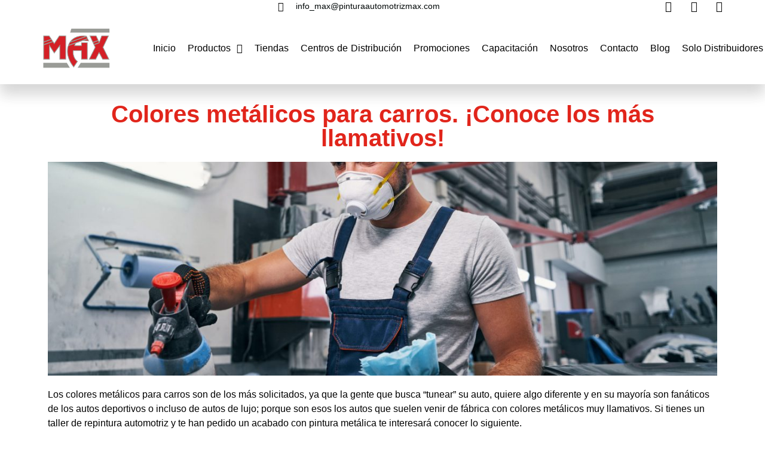

--- FILE ---
content_type: text/html; charset=UTF-8
request_url: https://www.pinturaautomotrizmax.com.mx/colores-metalicos-carros/
body_size: 91063
content:
<!doctype html>
<html lang="es">
<head>
	<meta charset="UTF-8">
	<meta name="viewport" content="width=device-width, initial-scale=1">
	<link rel="profile" href="https://gmpg.org/xfn/11">
	<meta name='robots' content='index, follow, max-image-preview:large, max-snippet:-1, max-video-preview:-1' />
	<style>img:is([sizes="auto" i], [sizes^="auto," i]) { contain-intrinsic-size: 3000px 1500px }</style>
	
	<!-- This site is optimized with the Yoast SEO plugin v25.2 - https://yoast.com/wordpress/plugins/seo/ -->
	<title>Tipos de Colores Metálicos para Carros | MAX pinturas</title>
	<meta name="description" content="¿Ya conoces los tipos de colores metálicos para carros? Hay tres diferentes pigmentos que debes diferenciar, ya que cambian en su composición. ¡Da clic!" />
	<link rel="canonical" href="https://www.pinturaautomotrizmax.com.mx/colores-metalicos-carros/" />
	<meta property="og:locale" content="es_MX" />
	<meta property="og:type" content="article" />
	<meta property="og:title" content="Conoce los tipos de colores metálicos para auto" />
	<meta property="og:description" content="Aprende a diferencias los 3 pigmentos metálicos" />
	<meta property="og:url" content="https://www.pinturaautomotrizmax.com.mx/colores-metalicos-carros/" />
	<meta property="og:site_name" content="MAX" />
	<meta property="article:publisher" content="https://www.facebook.com/ColorMaxOficial" />
	<meta property="article:published_time" content="2021-11-05T21:58:06+00:00" />
	<meta property="article:modified_time" content="2022-09-20T22:36:03+00:00" />
	<meta property="og:image" content="https://www.pinturaautomotrizmax.com.mx/wp-content/uploads/2022/09/shiny-new-red-automobile-with-metallic-wheel-in-ca-2021-08-30-01-27-15-utc-scaled.jpg" />
	<meta property="og:image:width" content="2560" />
	<meta property="og:image:height" content="1709" />
	<meta property="og:image:type" content="image/jpeg" />
	<meta name="author" content="Carlos Lira Luna" />
	<meta name="twitter:card" content="summary_large_image" />
	<meta name="twitter:title" content="Conoce los tipos de colores metálicos para auto" />
	<meta name="twitter:description" content="Aprende a diferencias los 3 pigmentos metálicos" />
	<meta name="twitter:image" content="https://www.pinturaautomotrizmax.com.mx/wp-content/uploads/2022/09/shiny-new-red-automobile-with-metallic-wheel-in-ca-2021-08-30-01-27-15-utc-scaled.jpg" />
	<meta name="twitter:label1" content="Escrito por" />
	<meta name="twitter:data1" content="Carlos Lira Luna" />
	<meta name="twitter:label2" content="Tiempo de lectura" />
	<meta name="twitter:data2" content="4 minutos" />
	<script type="application/ld+json" class="yoast-schema-graph">{"@context":"https://schema.org","@graph":[{"@type":"Article","@id":"https://www.pinturaautomotrizmax.com.mx/colores-metalicos-carros/#article","isPartOf":{"@id":"https://www.pinturaautomotrizmax.com.mx/colores-metalicos-carros/"},"author":{"name":"Carlos Lira Luna","@id":"https://www.pinturaautomotrizmax.com.mx/#/schema/person/9e69cdc040dcc72a604a9ec43bd74bd0"},"headline":"Colores metálicos para carros. ¡Conoce los más llamativos!","datePublished":"2021-11-05T21:58:06+00:00","dateModified":"2022-09-20T22:36:03+00:00","mainEntityOfPage":{"@id":"https://www.pinturaautomotrizmax.com.mx/colores-metalicos-carros/"},"wordCount":621,"publisher":{"@id":"https://www.pinturaautomotrizmax.com.mx/#organization"},"image":{"@id":"https://www.pinturaautomotrizmax.com.mx/colores-metalicos-carros/#primaryimage"},"thumbnailUrl":"https://www.pinturaautomotrizmax.com.mx/wp-content/uploads/2021/09/shiny-new-red-automobile-with-metallic-wheel-in-ca-2021-08-30-01-27-15-utc-scaled.jpg","articleSection":["Uncategorized"],"inLanguage":"es"},{"@type":"WebPage","@id":"https://www.pinturaautomotrizmax.com.mx/colores-metalicos-carros/","url":"https://www.pinturaautomotrizmax.com.mx/colores-metalicos-carros/","name":"Tipos de Colores Metálicos para Carros | MAX pinturas","isPartOf":{"@id":"https://www.pinturaautomotrizmax.com.mx/#website"},"primaryImageOfPage":{"@id":"https://www.pinturaautomotrizmax.com.mx/colores-metalicos-carros/#primaryimage"},"image":{"@id":"https://www.pinturaautomotrizmax.com.mx/colores-metalicos-carros/#primaryimage"},"thumbnailUrl":"https://www.pinturaautomotrizmax.com.mx/wp-content/uploads/2021/09/shiny-new-red-automobile-with-metallic-wheel-in-ca-2021-08-30-01-27-15-utc-scaled.jpg","datePublished":"2021-11-05T21:58:06+00:00","dateModified":"2022-09-20T22:36:03+00:00","description":"¿Ya conoces los tipos de colores metálicos para carros? Hay tres diferentes pigmentos que debes diferenciar, ya que cambian en su composición. ¡Da clic!","inLanguage":"es","potentialAction":[{"@type":"ReadAction","target":["https://www.pinturaautomotrizmax.com.mx/colores-metalicos-carros/"]}]},{"@type":"ImageObject","inLanguage":"es","@id":"https://www.pinturaautomotrizmax.com.mx/colores-metalicos-carros/#primaryimage","url":"https://www.pinturaautomotrizmax.com.mx/wp-content/uploads/2021/09/shiny-new-red-automobile-with-metallic-wheel-in-ca-2021-08-30-01-27-15-utc-scaled.jpg","contentUrl":"https://www.pinturaautomotrizmax.com.mx/wp-content/uploads/2021/09/shiny-new-red-automobile-with-metallic-wheel-in-ca-2021-08-30-01-27-15-utc-scaled.jpg","width":2560,"height":1709,"caption":"shiny new red automobile with metallic wheel in car showroom"},{"@type":"WebSite","@id":"https://www.pinturaautomotrizmax.com.mx/#website","url":"https://www.pinturaautomotrizmax.com.mx/","name":"MAX","description":"El Color de los Expertos","publisher":{"@id":"https://www.pinturaautomotrizmax.com.mx/#organization"},"potentialAction":[{"@type":"SearchAction","target":{"@type":"EntryPoint","urlTemplate":"https://www.pinturaautomotrizmax.com.mx/?s={search_term_string}"},"query-input":{"@type":"PropertyValueSpecification","valueRequired":true,"valueName":"search_term_string"}}],"inLanguage":"es"},{"@type":"Organization","@id":"https://www.pinturaautomotrizmax.com.mx/#organization","name":"MAX","url":"https://www.pinturaautomotrizmax.com.mx/","logo":{"@type":"ImageObject","inLanguage":"es","@id":"https://www.pinturaautomotrizmax.com.mx/#/schema/logo/image/","url":"https://www.pinturaautomotrizmax.com.mx/wp-content/uploads/2021/04/cropped-Logo_Max_2021_final.png","contentUrl":"https://www.pinturaautomotrizmax.com.mx/wp-content/uploads/2021/04/cropped-Logo_Max_2021_final.png","width":965,"height":662,"caption":"MAX"},"image":{"@id":"https://www.pinturaautomotrizmax.com.mx/#/schema/logo/image/"},"sameAs":["https://www.facebook.com/ColorMaxOficial","https://www.youtube.com/channel/UC3qJE5hFZN5TyM6Ho903PsA?view_as=subscriber"]},{"@type":"Person","@id":"https://www.pinturaautomotrizmax.com.mx/#/schema/person/9e69cdc040dcc72a604a9ec43bd74bd0","name":"Carlos Lira Luna","image":{"@type":"ImageObject","inLanguage":"es","@id":"https://www.pinturaautomotrizmax.com.mx/#/schema/person/image/","url":"https://secure.gravatar.com/avatar/9d10bcc17c6e806947255371b5fa697c?s=96&d=mm&r=g","contentUrl":"https://secure.gravatar.com/avatar/9d10bcc17c6e806947255371b5fa697c?s=96&d=mm&r=g","caption":"Carlos Lira Luna"},"url":"https://www.pinturaautomotrizmax.com.mx/author/jlira/"}]}</script>
	<!-- / Yoast SEO plugin. -->


<link rel="alternate" type="application/rss+xml" title="MAX &raquo; Feed" href="https://www.pinturaautomotrizmax.com.mx/feed/" />
<link rel="alternate" type="application/rss+xml" title="MAX &raquo; RSS de los comentarios" href="https://www.pinturaautomotrizmax.com.mx/comments/feed/" />
<link rel="alternate" type="application/rss+xml" title="MAX &raquo; Colores metálicos para carros. ¡Conoce los más llamativos! RSS de los comentarios" href="https://www.pinturaautomotrizmax.com.mx/colores-metalicos-carros/feed/" />
<script>
window._wpemojiSettings = {"baseUrl":"https:\/\/s.w.org\/images\/core\/emoji\/15.0.3\/72x72\/","ext":".png","svgUrl":"https:\/\/s.w.org\/images\/core\/emoji\/15.0.3\/svg\/","svgExt":".svg","source":{"concatemoji":"https:\/\/www.pinturaautomotrizmax.com.mx\/wp-includes\/js\/wp-emoji-release.min.js?ver=0860879d943c81b0197da42c707ca6ec"}};
/*! This file is auto-generated */
!function(i,n){var o,s,e;function c(e){try{var t={supportTests:e,timestamp:(new Date).valueOf()};sessionStorage.setItem(o,JSON.stringify(t))}catch(e){}}function p(e,t,n){e.clearRect(0,0,e.canvas.width,e.canvas.height),e.fillText(t,0,0);var t=new Uint32Array(e.getImageData(0,0,e.canvas.width,e.canvas.height).data),r=(e.clearRect(0,0,e.canvas.width,e.canvas.height),e.fillText(n,0,0),new Uint32Array(e.getImageData(0,0,e.canvas.width,e.canvas.height).data));return t.every(function(e,t){return e===r[t]})}function u(e,t,n){switch(t){case"flag":return n(e,"\ud83c\udff3\ufe0f\u200d\u26a7\ufe0f","\ud83c\udff3\ufe0f\u200b\u26a7\ufe0f")?!1:!n(e,"\ud83c\uddfa\ud83c\uddf3","\ud83c\uddfa\u200b\ud83c\uddf3")&&!n(e,"\ud83c\udff4\udb40\udc67\udb40\udc62\udb40\udc65\udb40\udc6e\udb40\udc67\udb40\udc7f","\ud83c\udff4\u200b\udb40\udc67\u200b\udb40\udc62\u200b\udb40\udc65\u200b\udb40\udc6e\u200b\udb40\udc67\u200b\udb40\udc7f");case"emoji":return!n(e,"\ud83d\udc26\u200d\u2b1b","\ud83d\udc26\u200b\u2b1b")}return!1}function f(e,t,n){var r="undefined"!=typeof WorkerGlobalScope&&self instanceof WorkerGlobalScope?new OffscreenCanvas(300,150):i.createElement("canvas"),a=r.getContext("2d",{willReadFrequently:!0}),o=(a.textBaseline="top",a.font="600 32px Arial",{});return e.forEach(function(e){o[e]=t(a,e,n)}),o}function t(e){var t=i.createElement("script");t.src=e,t.defer=!0,i.head.appendChild(t)}"undefined"!=typeof Promise&&(o="wpEmojiSettingsSupports",s=["flag","emoji"],n.supports={everything:!0,everythingExceptFlag:!0},e=new Promise(function(e){i.addEventListener("DOMContentLoaded",e,{once:!0})}),new Promise(function(t){var n=function(){try{var e=JSON.parse(sessionStorage.getItem(o));if("object"==typeof e&&"number"==typeof e.timestamp&&(new Date).valueOf()<e.timestamp+604800&&"object"==typeof e.supportTests)return e.supportTests}catch(e){}return null}();if(!n){if("undefined"!=typeof Worker&&"undefined"!=typeof OffscreenCanvas&&"undefined"!=typeof URL&&URL.createObjectURL&&"undefined"!=typeof Blob)try{var e="postMessage("+f.toString()+"("+[JSON.stringify(s),u.toString(),p.toString()].join(",")+"));",r=new Blob([e],{type:"text/javascript"}),a=new Worker(URL.createObjectURL(r),{name:"wpTestEmojiSupports"});return void(a.onmessage=function(e){c(n=e.data),a.terminate(),t(n)})}catch(e){}c(n=f(s,u,p))}t(n)}).then(function(e){for(var t in e)n.supports[t]=e[t],n.supports.everything=n.supports.everything&&n.supports[t],"flag"!==t&&(n.supports.everythingExceptFlag=n.supports.everythingExceptFlag&&n.supports[t]);n.supports.everythingExceptFlag=n.supports.everythingExceptFlag&&!n.supports.flag,n.DOMReady=!1,n.readyCallback=function(){n.DOMReady=!0}}).then(function(){return e}).then(function(){var e;n.supports.everything||(n.readyCallback(),(e=n.source||{}).concatemoji?t(e.concatemoji):e.wpemoji&&e.twemoji&&(t(e.twemoji),t(e.wpemoji)))}))}((window,document),window._wpemojiSettings);
</script>
<style id='wp-emoji-styles-inline-css'>

	img.wp-smiley, img.emoji {
		display: inline !important;
		border: none !important;
		box-shadow: none !important;
		height: 1em !important;
		width: 1em !important;
		margin: 0 0.07em !important;
		vertical-align: -0.1em !important;
		background: none !important;
		padding: 0 !important;
	}
</style>
<style id='global-styles-inline-css'>
:root{--wp--preset--aspect-ratio--square: 1;--wp--preset--aspect-ratio--4-3: 4/3;--wp--preset--aspect-ratio--3-4: 3/4;--wp--preset--aspect-ratio--3-2: 3/2;--wp--preset--aspect-ratio--2-3: 2/3;--wp--preset--aspect-ratio--16-9: 16/9;--wp--preset--aspect-ratio--9-16: 9/16;--wp--preset--color--black: #000000;--wp--preset--color--cyan-bluish-gray: #abb8c3;--wp--preset--color--white: #ffffff;--wp--preset--color--pale-pink: #f78da7;--wp--preset--color--vivid-red: #cf2e2e;--wp--preset--color--luminous-vivid-orange: #ff6900;--wp--preset--color--luminous-vivid-amber: #fcb900;--wp--preset--color--light-green-cyan: #7bdcb5;--wp--preset--color--vivid-green-cyan: #00d084;--wp--preset--color--pale-cyan-blue: #8ed1fc;--wp--preset--color--vivid-cyan-blue: #0693e3;--wp--preset--color--vivid-purple: #9b51e0;--wp--preset--gradient--vivid-cyan-blue-to-vivid-purple: linear-gradient(135deg,rgba(6,147,227,1) 0%,rgb(155,81,224) 100%);--wp--preset--gradient--light-green-cyan-to-vivid-green-cyan: linear-gradient(135deg,rgb(122,220,180) 0%,rgb(0,208,130) 100%);--wp--preset--gradient--luminous-vivid-amber-to-luminous-vivid-orange: linear-gradient(135deg,rgba(252,185,0,1) 0%,rgba(255,105,0,1) 100%);--wp--preset--gradient--luminous-vivid-orange-to-vivid-red: linear-gradient(135deg,rgba(255,105,0,1) 0%,rgb(207,46,46) 100%);--wp--preset--gradient--very-light-gray-to-cyan-bluish-gray: linear-gradient(135deg,rgb(238,238,238) 0%,rgb(169,184,195) 100%);--wp--preset--gradient--cool-to-warm-spectrum: linear-gradient(135deg,rgb(74,234,220) 0%,rgb(151,120,209) 20%,rgb(207,42,186) 40%,rgb(238,44,130) 60%,rgb(251,105,98) 80%,rgb(254,248,76) 100%);--wp--preset--gradient--blush-light-purple: linear-gradient(135deg,rgb(255,206,236) 0%,rgb(152,150,240) 100%);--wp--preset--gradient--blush-bordeaux: linear-gradient(135deg,rgb(254,205,165) 0%,rgb(254,45,45) 50%,rgb(107,0,62) 100%);--wp--preset--gradient--luminous-dusk: linear-gradient(135deg,rgb(255,203,112) 0%,rgb(199,81,192) 50%,rgb(65,88,208) 100%);--wp--preset--gradient--pale-ocean: linear-gradient(135deg,rgb(255,245,203) 0%,rgb(182,227,212) 50%,rgb(51,167,181) 100%);--wp--preset--gradient--electric-grass: linear-gradient(135deg,rgb(202,248,128) 0%,rgb(113,206,126) 100%);--wp--preset--gradient--midnight: linear-gradient(135deg,rgb(2,3,129) 0%,rgb(40,116,252) 100%);--wp--preset--font-size--small: 13px;--wp--preset--font-size--medium: 20px;--wp--preset--font-size--large: 36px;--wp--preset--font-size--x-large: 42px;--wp--preset--spacing--20: 0.44rem;--wp--preset--spacing--30: 0.67rem;--wp--preset--spacing--40: 1rem;--wp--preset--spacing--50: 1.5rem;--wp--preset--spacing--60: 2.25rem;--wp--preset--spacing--70: 3.38rem;--wp--preset--spacing--80: 5.06rem;--wp--preset--shadow--natural: 6px 6px 9px rgba(0, 0, 0, 0.2);--wp--preset--shadow--deep: 12px 12px 50px rgba(0, 0, 0, 0.4);--wp--preset--shadow--sharp: 6px 6px 0px rgba(0, 0, 0, 0.2);--wp--preset--shadow--outlined: 6px 6px 0px -3px rgba(255, 255, 255, 1), 6px 6px rgba(0, 0, 0, 1);--wp--preset--shadow--crisp: 6px 6px 0px rgba(0, 0, 0, 1);}:root { --wp--style--global--content-size: 800px;--wp--style--global--wide-size: 1200px; }:where(body) { margin: 0; }.wp-site-blocks > .alignleft { float: left; margin-right: 2em; }.wp-site-blocks > .alignright { float: right; margin-left: 2em; }.wp-site-blocks > .aligncenter { justify-content: center; margin-left: auto; margin-right: auto; }:where(.wp-site-blocks) > * { margin-block-start: 24px; margin-block-end: 0; }:where(.wp-site-blocks) > :first-child { margin-block-start: 0; }:where(.wp-site-blocks) > :last-child { margin-block-end: 0; }:root { --wp--style--block-gap: 24px; }:root :where(.is-layout-flow) > :first-child{margin-block-start: 0;}:root :where(.is-layout-flow) > :last-child{margin-block-end: 0;}:root :where(.is-layout-flow) > *{margin-block-start: 24px;margin-block-end: 0;}:root :where(.is-layout-constrained) > :first-child{margin-block-start: 0;}:root :where(.is-layout-constrained) > :last-child{margin-block-end: 0;}:root :where(.is-layout-constrained) > *{margin-block-start: 24px;margin-block-end: 0;}:root :where(.is-layout-flex){gap: 24px;}:root :where(.is-layout-grid){gap: 24px;}.is-layout-flow > .alignleft{float: left;margin-inline-start: 0;margin-inline-end: 2em;}.is-layout-flow > .alignright{float: right;margin-inline-start: 2em;margin-inline-end: 0;}.is-layout-flow > .aligncenter{margin-left: auto !important;margin-right: auto !important;}.is-layout-constrained > .alignleft{float: left;margin-inline-start: 0;margin-inline-end: 2em;}.is-layout-constrained > .alignright{float: right;margin-inline-start: 2em;margin-inline-end: 0;}.is-layout-constrained > .aligncenter{margin-left: auto !important;margin-right: auto !important;}.is-layout-constrained > :where(:not(.alignleft):not(.alignright):not(.alignfull)){max-width: var(--wp--style--global--content-size);margin-left: auto !important;margin-right: auto !important;}.is-layout-constrained > .alignwide{max-width: var(--wp--style--global--wide-size);}body .is-layout-flex{display: flex;}.is-layout-flex{flex-wrap: wrap;align-items: center;}.is-layout-flex > :is(*, div){margin: 0;}body .is-layout-grid{display: grid;}.is-layout-grid > :is(*, div){margin: 0;}body{padding-top: 0px;padding-right: 0px;padding-bottom: 0px;padding-left: 0px;}a:where(:not(.wp-element-button)){text-decoration: underline;}:root :where(.wp-element-button, .wp-block-button__link){background-color: #32373c;border-width: 0;color: #fff;font-family: inherit;font-size: inherit;line-height: inherit;padding: calc(0.667em + 2px) calc(1.333em + 2px);text-decoration: none;}.has-black-color{color: var(--wp--preset--color--black) !important;}.has-cyan-bluish-gray-color{color: var(--wp--preset--color--cyan-bluish-gray) !important;}.has-white-color{color: var(--wp--preset--color--white) !important;}.has-pale-pink-color{color: var(--wp--preset--color--pale-pink) !important;}.has-vivid-red-color{color: var(--wp--preset--color--vivid-red) !important;}.has-luminous-vivid-orange-color{color: var(--wp--preset--color--luminous-vivid-orange) !important;}.has-luminous-vivid-amber-color{color: var(--wp--preset--color--luminous-vivid-amber) !important;}.has-light-green-cyan-color{color: var(--wp--preset--color--light-green-cyan) !important;}.has-vivid-green-cyan-color{color: var(--wp--preset--color--vivid-green-cyan) !important;}.has-pale-cyan-blue-color{color: var(--wp--preset--color--pale-cyan-blue) !important;}.has-vivid-cyan-blue-color{color: var(--wp--preset--color--vivid-cyan-blue) !important;}.has-vivid-purple-color{color: var(--wp--preset--color--vivid-purple) !important;}.has-black-background-color{background-color: var(--wp--preset--color--black) !important;}.has-cyan-bluish-gray-background-color{background-color: var(--wp--preset--color--cyan-bluish-gray) !important;}.has-white-background-color{background-color: var(--wp--preset--color--white) !important;}.has-pale-pink-background-color{background-color: var(--wp--preset--color--pale-pink) !important;}.has-vivid-red-background-color{background-color: var(--wp--preset--color--vivid-red) !important;}.has-luminous-vivid-orange-background-color{background-color: var(--wp--preset--color--luminous-vivid-orange) !important;}.has-luminous-vivid-amber-background-color{background-color: var(--wp--preset--color--luminous-vivid-amber) !important;}.has-light-green-cyan-background-color{background-color: var(--wp--preset--color--light-green-cyan) !important;}.has-vivid-green-cyan-background-color{background-color: var(--wp--preset--color--vivid-green-cyan) !important;}.has-pale-cyan-blue-background-color{background-color: var(--wp--preset--color--pale-cyan-blue) !important;}.has-vivid-cyan-blue-background-color{background-color: var(--wp--preset--color--vivid-cyan-blue) !important;}.has-vivid-purple-background-color{background-color: var(--wp--preset--color--vivid-purple) !important;}.has-black-border-color{border-color: var(--wp--preset--color--black) !important;}.has-cyan-bluish-gray-border-color{border-color: var(--wp--preset--color--cyan-bluish-gray) !important;}.has-white-border-color{border-color: var(--wp--preset--color--white) !important;}.has-pale-pink-border-color{border-color: var(--wp--preset--color--pale-pink) !important;}.has-vivid-red-border-color{border-color: var(--wp--preset--color--vivid-red) !important;}.has-luminous-vivid-orange-border-color{border-color: var(--wp--preset--color--luminous-vivid-orange) !important;}.has-luminous-vivid-amber-border-color{border-color: var(--wp--preset--color--luminous-vivid-amber) !important;}.has-light-green-cyan-border-color{border-color: var(--wp--preset--color--light-green-cyan) !important;}.has-vivid-green-cyan-border-color{border-color: var(--wp--preset--color--vivid-green-cyan) !important;}.has-pale-cyan-blue-border-color{border-color: var(--wp--preset--color--pale-cyan-blue) !important;}.has-vivid-cyan-blue-border-color{border-color: var(--wp--preset--color--vivid-cyan-blue) !important;}.has-vivid-purple-border-color{border-color: var(--wp--preset--color--vivid-purple) !important;}.has-vivid-cyan-blue-to-vivid-purple-gradient-background{background: var(--wp--preset--gradient--vivid-cyan-blue-to-vivid-purple) !important;}.has-light-green-cyan-to-vivid-green-cyan-gradient-background{background: var(--wp--preset--gradient--light-green-cyan-to-vivid-green-cyan) !important;}.has-luminous-vivid-amber-to-luminous-vivid-orange-gradient-background{background: var(--wp--preset--gradient--luminous-vivid-amber-to-luminous-vivid-orange) !important;}.has-luminous-vivid-orange-to-vivid-red-gradient-background{background: var(--wp--preset--gradient--luminous-vivid-orange-to-vivid-red) !important;}.has-very-light-gray-to-cyan-bluish-gray-gradient-background{background: var(--wp--preset--gradient--very-light-gray-to-cyan-bluish-gray) !important;}.has-cool-to-warm-spectrum-gradient-background{background: var(--wp--preset--gradient--cool-to-warm-spectrum) !important;}.has-blush-light-purple-gradient-background{background: var(--wp--preset--gradient--blush-light-purple) !important;}.has-blush-bordeaux-gradient-background{background: var(--wp--preset--gradient--blush-bordeaux) !important;}.has-luminous-dusk-gradient-background{background: var(--wp--preset--gradient--luminous-dusk) !important;}.has-pale-ocean-gradient-background{background: var(--wp--preset--gradient--pale-ocean) !important;}.has-electric-grass-gradient-background{background: var(--wp--preset--gradient--electric-grass) !important;}.has-midnight-gradient-background{background: var(--wp--preset--gradient--midnight) !important;}.has-small-font-size{font-size: var(--wp--preset--font-size--small) !important;}.has-medium-font-size{font-size: var(--wp--preset--font-size--medium) !important;}.has-large-font-size{font-size: var(--wp--preset--font-size--large) !important;}.has-x-large-font-size{font-size: var(--wp--preset--font-size--x-large) !important;}
:root :where(.wp-block-pullquote){font-size: 1.5em;line-height: 1.6;}
</style>
<link rel='stylesheet' id='hello-elementor-css' href='https://www.pinturaautomotrizmax.com.mx/wp-content/themes/hello-elementor/style.min.css?ver=3.3.0' media='all' />
<link rel='stylesheet' id='hello-elementor-theme-style-css' href='https://www.pinturaautomotrizmax.com.mx/wp-content/themes/hello-elementor/theme.min.css?ver=3.3.0' media='all' />
<link rel='stylesheet' id='hello-elementor-header-footer-css' href='https://www.pinturaautomotrizmax.com.mx/wp-content/themes/hello-elementor/header-footer.min.css?ver=3.3.0' media='all' />
<link rel='stylesheet' id='elementor-frontend-css' href='https://www.pinturaautomotrizmax.com.mx/wp-content/plugins/elementor/assets/css/frontend.min.css?ver=3.29.1' media='all' />
<link rel='stylesheet' id='widget-icon-list-css' href='https://www.pinturaautomotrizmax.com.mx/wp-content/plugins/elementor/assets/css/widget-icon-list.min.css?ver=3.29.1' media='all' />
<link rel='stylesheet' id='widget-image-css' href='https://www.pinturaautomotrizmax.com.mx/wp-content/plugins/elementor/assets/css/widget-image.min.css?ver=3.29.1' media='all' />
<link rel='stylesheet' id='widget-nav-menu-css' href='https://www.pinturaautomotrizmax.com.mx/wp-content/plugins/elementor-pro/assets/css/widget-nav-menu.min.css?ver=3.29.1' media='all' />
<link rel='stylesheet' id='e-sticky-css' href='https://www.pinturaautomotrizmax.com.mx/wp-content/plugins/elementor-pro/assets/css/modules/sticky.min.css?ver=3.29.1' media='all' />
<link rel='stylesheet' id='widget-heading-css' href='https://www.pinturaautomotrizmax.com.mx/wp-content/plugins/elementor/assets/css/widget-heading.min.css?ver=3.29.1' media='all' />
<link rel='stylesheet' id='widget-social-icons-css' href='https://www.pinturaautomotrizmax.com.mx/wp-content/plugins/elementor/assets/css/widget-social-icons.min.css?ver=3.29.1' media='all' />
<link rel='stylesheet' id='e-apple-webkit-css' href='https://www.pinturaautomotrizmax.com.mx/wp-content/plugins/elementor/assets/css/conditionals/apple-webkit.min.css?ver=3.29.1' media='all' />
<link rel='stylesheet' id='elementor-icons-css' href='https://www.pinturaautomotrizmax.com.mx/wp-content/plugins/elementor/assets/lib/eicons/css/elementor-icons.min.css?ver=5.40.0' media='all' />
<link rel='stylesheet' id='elementor-post-3165-css' href='https://www.pinturaautomotrizmax.com.mx/wp-content/uploads/elementor/css/post-3165.css?ver=1748961397' media='all' />
<link rel='stylesheet' id='widget-divider-css' href='https://www.pinturaautomotrizmax.com.mx/wp-content/plugins/elementor/assets/css/widget-divider.min.css?ver=3.29.1' media='all' />
<link rel='stylesheet' id='widget-share-buttons-css' href='https://www.pinturaautomotrizmax.com.mx/wp-content/plugins/elementor-pro/assets/css/widget-share-buttons.min.css?ver=3.29.1' media='all' />
<link rel='stylesheet' id='elementor-icons-shared-0-css' href='https://www.pinturaautomotrizmax.com.mx/wp-content/plugins/elementor/assets/lib/font-awesome/css/fontawesome.min.css?ver=5.15.3' media='all' />
<link rel='stylesheet' id='elementor-icons-fa-solid-css' href='https://www.pinturaautomotrizmax.com.mx/wp-content/plugins/elementor/assets/lib/font-awesome/css/solid.min.css?ver=5.15.3' media='all' />
<link rel='stylesheet' id='elementor-icons-fa-brands-css' href='https://www.pinturaautomotrizmax.com.mx/wp-content/plugins/elementor/assets/lib/font-awesome/css/brands.min.css?ver=5.15.3' media='all' />
<link rel='stylesheet' id='widget-posts-css' href='https://www.pinturaautomotrizmax.com.mx/wp-content/plugins/elementor-pro/assets/css/widget-posts.min.css?ver=3.29.1' media='all' />
<link rel='stylesheet' id='elementor-post-4966-css' href='https://www.pinturaautomotrizmax.com.mx/wp-content/uploads/elementor/css/post-4966.css?ver=1748961397' media='all' />
<link rel='stylesheet' id='elementor-post-3308-css' href='https://www.pinturaautomotrizmax.com.mx/wp-content/uploads/elementor/css/post-3308.css?ver=1748961397' media='all' />
<link rel='stylesheet' id='elementor-post-3318-css' href='https://www.pinturaautomotrizmax.com.mx/wp-content/uploads/elementor/css/post-3318.css?ver=1767970153' media='all' />
<link rel='stylesheet' id='elementor-gf-local-montserrat-css' href='https://www.pinturaautomotrizmax.com.mx/wp-content/uploads/elementor/google-fonts/css/montserrat.css?ver=1743797144' media='all' />
<link rel='stylesheet' id='elementor-icons-fa-regular-css' href='https://www.pinturaautomotrizmax.com.mx/wp-content/plugins/elementor/assets/lib/font-awesome/css/regular.min.css?ver=5.15.3' media='all' />
<script src="https://www.pinturaautomotrizmax.com.mx/wp-includes/js/jquery/jquery.min.js?ver=3.7.1" id="jquery-core-js"></script>
<script src="https://www.pinturaautomotrizmax.com.mx/wp-includes/js/jquery/jquery-migrate.min.js?ver=3.4.1" id="jquery-migrate-js"></script>
<link rel="https://api.w.org/" href="https://www.pinturaautomotrizmax.com.mx/wp-json/" /><link rel="alternate" title="JSON" type="application/json" href="https://www.pinturaautomotrizmax.com.mx/wp-json/wp/v2/posts/4966" /><link rel="EditURI" type="application/rsd+xml" title="RSD" href="https://www.pinturaautomotrizmax.com.mx/xmlrpc.php?rsd" />
<link rel="alternate" title="oEmbed (JSON)" type="application/json+oembed" href="https://www.pinturaautomotrizmax.com.mx/wp-json/oembed/1.0/embed?url=https%3A%2F%2Fwww.pinturaautomotrizmax.com.mx%2Fcolores-metalicos-carros%2F" />
<link rel="alternate" title="oEmbed (XML)" type="text/xml+oembed" href="https://www.pinturaautomotrizmax.com.mx/wp-json/oembed/1.0/embed?url=https%3A%2F%2Fwww.pinturaautomotrizmax.com.mx%2Fcolores-metalicos-carros%2F&#038;format=xml" />
<meta name="generator" content="Elementor 3.29.1; features: additional_custom_breakpoints, e_local_google_fonts; settings: css_print_method-external, google_font-enabled, font_display-auto">
			<style>
				.e-con.e-parent:nth-of-type(n+4):not(.e-lazyloaded):not(.e-no-lazyload),
				.e-con.e-parent:nth-of-type(n+4):not(.e-lazyloaded):not(.e-no-lazyload) * {
					background-image: none !important;
				}
				@media screen and (max-height: 1024px) {
					.e-con.e-parent:nth-of-type(n+3):not(.e-lazyloaded):not(.e-no-lazyload),
					.e-con.e-parent:nth-of-type(n+3):not(.e-lazyloaded):not(.e-no-lazyload) * {
						background-image: none !important;
					}
				}
				@media screen and (max-height: 640px) {
					.e-con.e-parent:nth-of-type(n+2):not(.e-lazyloaded):not(.e-no-lazyload),
					.e-con.e-parent:nth-of-type(n+2):not(.e-lazyloaded):not(.e-no-lazyload) * {
						background-image: none !important;
					}
				}
			</style>
			<link rel="icon" href="https://www.pinturaautomotrizmax.com.mx/wp-content/uploads/2021/05/cropped-favicon-32x32.jpg" sizes="32x32" />
<link rel="icon" href="https://www.pinturaautomotrizmax.com.mx/wp-content/uploads/2021/05/cropped-favicon-192x192.jpg" sizes="192x192" />
<link rel="apple-touch-icon" href="https://www.pinturaautomotrizmax.com.mx/wp-content/uploads/2021/05/cropped-favicon-180x180.jpg" />
<meta name="msapplication-TileImage" content="https://www.pinturaautomotrizmax.com.mx/wp-content/uploads/2021/05/cropped-favicon-270x270.jpg" />
		<style id="wp-custom-css">
			.entry-title{
	display: none!important;
}		</style>
			
	<!-- Google Tag Manager -->
<script>(function(w,d,s,l,i){w[l]=w[l]||[];w[l].push({'gtm.start':
new Date().getTime(),event:'gtm.js'});var f=d.getElementsByTagName(s)[0],
j=d.createElement(s),dl=l!='dataLayer'?'&l='+l:'';j.async=true;j.src=
'https://www.googletagmanager.com/gtm.js?id='+i+dl;f.parentNode.insertBefore(j,f);
})(window,document,'script','dataLayer','GTM-WBFV65HL');</script>
<!-- End Google Tag Manager -->
</head>
<body data-rsssl=1 class="post-template-default single single-post postid-4966 single-format-standard wp-custom-logo wp-embed-responsive theme-default elementor-default elementor-kit-3165 elementor-page elementor-page-4966">


<a class="skip-link screen-reader-text" href="#content">Ir al contenido</a>

		<div data-elementor-type="header" data-elementor-id="3308" class="elementor elementor-3308 elementor-location-header" data-elementor-post-type="elementor_library">
					<section class="elementor-section elementor-top-section elementor-element elementor-element-524112a elementor-section-full_width elementor-section-height-default elementor-section-height-default" data-id="524112a" data-element_type="section" id="header_pop" data-settings="{&quot;animation&quot;:&quot;none&quot;}">
						<div class="elementor-container elementor-column-gap-default">
					<div class="elementor-column elementor-col-100 elementor-top-column elementor-element elementor-element-145ed00c" data-id="145ed00c" data-element_type="column">
			<div class="elementor-widget-wrap elementor-element-populated">
						<section class="elementor-section elementor-inner-section elementor-element elementor-element-3c95c03b elementor-reverse-mobile elementor-section-boxed elementor-section-height-default elementor-section-height-default" data-id="3c95c03b" data-element_type="section" data-settings="{&quot;background_background&quot;:&quot;classic&quot;}">
						<div class="elementor-container elementor-column-gap-default">
					<div class="elementor-column elementor-col-33 elementor-inner-column elementor-element elementor-element-6febdbe7 elementor-hidden-tablet elementor-hidden-phone" data-id="6febdbe7" data-element_type="column">
			<div class="elementor-widget-wrap">
							</div>
		</div>
				<div class="elementor-column elementor-col-33 elementor-inner-column elementor-element elementor-element-e1c89e1" data-id="e1c89e1" data-element_type="column">
			<div class="elementor-widget-wrap elementor-element-populated">
						<div class="elementor-element elementor-element-8e504f3 elementor-align-left elementor-mobile-align-center elementor-tablet-align-center elementor-hidden-tablet elementor-hidden-phone elementor-icon-list--layout-traditional elementor-list-item-link-full_width elementor-widget elementor-widget-icon-list" data-id="8e504f3" data-element_type="widget" data-widget_type="icon-list.default">
				<div class="elementor-widget-container">
							<ul class="elementor-icon-list-items">
							<li class="elementor-icon-list-item">
											<a href="http://info_max@pinturaautomotrizmax.com" target="_blank">

												<span class="elementor-icon-list-icon">
							<i aria-hidden="true" class="far fa-envelope"></i>						</span>
										<span class="elementor-icon-list-text">info_max@pinturaautomotrizmax.com</span>
											</a>
									</li>
						</ul>
						</div>
				</div>
					</div>
		</div>
				<div class="elementor-column elementor-col-33 elementor-inner-column elementor-element elementor-element-2f230828 elementor-hidden-tablet elementor-hidden-phone" data-id="2f230828" data-element_type="column">
			<div class="elementor-widget-wrap elementor-element-populated">
						<div class="elementor-element elementor-element-5314c839 elementor-icon-list--layout-inline elementor-align-right elementor-mobile-align-center elementor-tablet-align-center elementor-list-item-link-full_width elementor-widget elementor-widget-icon-list" data-id="5314c839" data-element_type="widget" data-widget_type="icon-list.default">
				<div class="elementor-widget-container">
							<ul class="elementor-icon-list-items elementor-inline-items">
							<li class="elementor-icon-list-item elementor-inline-item">
											<a href="https://www.facebook.com/PinturaAutomotrizMax%20">

												<span class="elementor-icon-list-icon">
							<i aria-hidden="true" class="fab fa-facebook-f"></i>						</span>
										<span class="elementor-icon-list-text"></span>
											</a>
									</li>
								<li class="elementor-icon-list-item elementor-inline-item">
											<a href="https://www.youtube.com/channel/UC3qJE5hFZN5TyM6Ho903PsA?view_as=subscriber">

												<span class="elementor-icon-list-icon">
							<i aria-hidden="true" class="fab fa-youtube"></i>						</span>
										<span class="elementor-icon-list-text"></span>
											</a>
									</li>
								<li class="elementor-icon-list-item elementor-inline-item">
											<a href="http://store-maxclickshop.com.mx?utm_source=MaxWeb">

												<span class="elementor-icon-list-icon">
							<i aria-hidden="true" class="fas fa-shopping-cart"></i>						</span>
										<span class="elementor-icon-list-text"></span>
											</a>
									</li>
						</ul>
						</div>
				</div>
					</div>
		</div>
					</div>
		</section>
				<section class="elementor-section elementor-inner-section elementor-element elementor-element-73b393c3 elementor-section-boxed elementor-section-height-default elementor-section-height-default" data-id="73b393c3" data-element_type="section" data-settings="{&quot;background_background&quot;:&quot;classic&quot;,&quot;sticky&quot;:&quot;top&quot;,&quot;sticky_on&quot;:[&quot;desktop&quot;,&quot;tablet&quot;,&quot;mobile&quot;],&quot;sticky_offset&quot;:0,&quot;sticky_effects_offset&quot;:0,&quot;sticky_anchor_link_offset&quot;:0}">
						<div class="elementor-container elementor-column-gap-default">
					<div class="elementor-column elementor-col-50 elementor-inner-column elementor-element elementor-element-5d23d94f" data-id="5d23d94f" data-element_type="column">
			<div class="elementor-widget-wrap elementor-element-populated">
						<div class="elementor-element elementor-element-2f106796 elementor-widget elementor-widget-image" data-id="2f106796" data-element_type="widget" data-widget_type="image.default">
				<div class="elementor-widget-container">
																<a href="https://www.pinturaautomotrizmax.com.mx">
							<img src="https://www.pinturaautomotrizmax.com.mx/wp-content/uploads/elementor/thumbs/cropped-Logo_Max_2021_final-p67d7j3x4t6v00qhpgaun857cp3wl37026ujsx0veo.png" title="Pintura Automotriz Max" alt="Pintura Automotriz Max" loading="lazy" />								</a>
															</div>
				</div>
					</div>
		</div>
				<div class="elementor-column elementor-col-50 elementor-inner-column elementor-element elementor-element-65be0d16" data-id="65be0d16" data-element_type="column">
			<div class="elementor-widget-wrap elementor-element-populated">
						<div class="elementor-element elementor-element-1591fbe7 elementor-nav-menu--stretch elementor-nav-menu__text-align-center elementor-nav-menu__align-start elementor-nav-menu--dropdown-tablet elementor-nav-menu--toggle elementor-nav-menu--burger elementor-widget elementor-widget-nav-menu" data-id="1591fbe7" data-element_type="widget" data-settings="{&quot;full_width&quot;:&quot;stretch&quot;,&quot;layout&quot;:&quot;horizontal&quot;,&quot;submenu_icon&quot;:{&quot;value&quot;:&quot;&lt;i class=\&quot;fas fa-caret-down\&quot;&gt;&lt;\/i&gt;&quot;,&quot;library&quot;:&quot;fa-solid&quot;},&quot;toggle&quot;:&quot;burger&quot;}" data-widget_type="nav-menu.default">
				<div class="elementor-widget-container">
								<nav aria-label="Menu" class="elementor-nav-menu--main elementor-nav-menu__container elementor-nav-menu--layout-horizontal e--pointer-underline e--animation-fade">
				<ul id="menu-1-1591fbe7" class="elementor-nav-menu"><li class="menu-item menu-item-type-post_type menu-item-object-page menu-item-home menu-item-3303"><a href="https://www.pinturaautomotrizmax.com.mx/" class="elementor-item">Inicio</a></li>
<li class="menu-item menu-item-type-post_type menu-item-object-page menu-item-has-children menu-item-3298"><a href="https://www.pinturaautomotrizmax.com.mx/productos/" class="elementor-item">Productos</a>
<ul class="sub-menu elementor-nav-menu--dropdown">
	<li class="menu-item menu-item-type-post_type menu-item-object-page menu-item-3368"><a href="https://www.pinturaautomotrizmax.com.mx/productos/" class="elementor-sub-item"><b>Todos los Productos</b></a></li>
	<li class="menu-item menu-item-type-post_type menu-item-object-page menu-item-3367"><a href="https://www.pinturaautomotrizmax.com.mx/productos/rellenadores/" class="elementor-sub-item">Rellenadores</a></li>
	<li class="menu-item menu-item-type-post_type menu-item-object-page menu-item-3366"><a href="https://www.pinturaautomotrizmax.com.mx/productos/primarios/" class="elementor-sub-item">Primarios</a></li>
	<li class="menu-item menu-item-type-post_type menu-item-object-page menu-item-3364"><a href="https://www.pinturaautomotrizmax.com.mx/productos/base-color/" class="elementor-sub-item">Base color</a></li>
	<li class="menu-item menu-item-type-post_type menu-item-object-page menu-item-3362"><a href="https://www.pinturaautomotrizmax.com.mx/productos/esmaltes/" class="elementor-sub-item">Esmaltes</a></li>
	<li class="menu-item menu-item-type-post_type menu-item-object-page menu-item-3365"><a href="https://www.pinturaautomotrizmax.com.mx/productos/transparentes/" class="elementor-sub-item">Transparentes</a></li>
	<li class="menu-item menu-item-type-post_type menu-item-object-page menu-item-3363"><a href="https://www.pinturaautomotrizmax.com.mx/productos/especiales/" class="elementor-sub-item">Especiales</a></li>
	<li class="menu-item menu-item-type-post_type menu-item-object-page menu-item-3361"><a href="https://www.pinturaautomotrizmax.com.mx/productos/catalizadores/" class="elementor-sub-item">Catalizadores</a></li>
	<li class="menu-item menu-item-type-post_type menu-item-object-page menu-item-3360"><a href="https://www.pinturaautomotrizmax.com.mx/productos/solventes/" class="elementor-sub-item">Solventes</a></li>
</ul>
</li>
<li class="menu-item menu-item-type-post_type menu-item-object-page menu-item-3300"><a href="https://www.pinturaautomotrizmax.com.mx/tiendas/" class="elementor-item">Tiendas</a></li>
<li class="menu-item menu-item-type-post_type menu-item-object-page menu-item-3299"><a href="https://www.pinturaautomotrizmax.com.mx/centros-de-distribucion-2/" class="elementor-item">Centros <span style="text-transform: lowercase; padding: 0px 5px;"> de </span> Distribución</a></li>
<li class="menu-item menu-item-type-post_type menu-item-object-page menu-item-6130"><a href="https://www.pinturaautomotrizmax.com.mx/promociones/" class="elementor-item">Promociones</a></li>
<li class="menu-item menu-item-type-post_type menu-item-object-page menu-item-3301"><a href="https://www.pinturaautomotrizmax.com.mx/capacitacion/" class="elementor-item">Capacitación</a></li>
<li class="menu-item menu-item-type-post_type menu-item-object-page menu-item-3302"><a href="https://www.pinturaautomotrizmax.com.mx/quienes-somos/" class="elementor-item">Nosotros</a></li>
<li class="menu-item menu-item-type-post_type menu-item-object-page menu-item-3429"><a href="https://www.pinturaautomotrizmax.com.mx/contacto-2/" class="elementor-item">Contacto</a></li>
<li class="menu-item menu-item-type-post_type menu-item-object-page menu-item-5540"><a href="https://www.pinturaautomotrizmax.com.mx/blog/" class="elementor-item">Blog</a></li>
<li class="menu-item menu-item-type-custom menu-item-object-custom menu-item-6037"><a href="https://contactomax-pinturaautomotriz.com.mx/" class="elementor-item">Solo Distribuidores</a></li>
</ul>			</nav>
					<div class="elementor-menu-toggle" role="button" tabindex="0" aria-label="Menu Toggle" aria-expanded="false">
			<i aria-hidden="true" role="presentation" class="elementor-menu-toggle__icon--open eicon-menu-bar"></i><i aria-hidden="true" role="presentation" class="elementor-menu-toggle__icon--close eicon-close"></i>		</div>
					<nav class="elementor-nav-menu--dropdown elementor-nav-menu__container" aria-hidden="true">
				<ul id="menu-2-1591fbe7" class="elementor-nav-menu"><li class="menu-item menu-item-type-post_type menu-item-object-page menu-item-home menu-item-3303"><a href="https://www.pinturaautomotrizmax.com.mx/" class="elementor-item" tabindex="-1">Inicio</a></li>
<li class="menu-item menu-item-type-post_type menu-item-object-page menu-item-has-children menu-item-3298"><a href="https://www.pinturaautomotrizmax.com.mx/productos/" class="elementor-item" tabindex="-1">Productos</a>
<ul class="sub-menu elementor-nav-menu--dropdown">
	<li class="menu-item menu-item-type-post_type menu-item-object-page menu-item-3368"><a href="https://www.pinturaautomotrizmax.com.mx/productos/" class="elementor-sub-item" tabindex="-1"><b>Todos los Productos</b></a></li>
	<li class="menu-item menu-item-type-post_type menu-item-object-page menu-item-3367"><a href="https://www.pinturaautomotrizmax.com.mx/productos/rellenadores/" class="elementor-sub-item" tabindex="-1">Rellenadores</a></li>
	<li class="menu-item menu-item-type-post_type menu-item-object-page menu-item-3366"><a href="https://www.pinturaautomotrizmax.com.mx/productos/primarios/" class="elementor-sub-item" tabindex="-1">Primarios</a></li>
	<li class="menu-item menu-item-type-post_type menu-item-object-page menu-item-3364"><a href="https://www.pinturaautomotrizmax.com.mx/productos/base-color/" class="elementor-sub-item" tabindex="-1">Base color</a></li>
	<li class="menu-item menu-item-type-post_type menu-item-object-page menu-item-3362"><a href="https://www.pinturaautomotrizmax.com.mx/productos/esmaltes/" class="elementor-sub-item" tabindex="-1">Esmaltes</a></li>
	<li class="menu-item menu-item-type-post_type menu-item-object-page menu-item-3365"><a href="https://www.pinturaautomotrizmax.com.mx/productos/transparentes/" class="elementor-sub-item" tabindex="-1">Transparentes</a></li>
	<li class="menu-item menu-item-type-post_type menu-item-object-page menu-item-3363"><a href="https://www.pinturaautomotrizmax.com.mx/productos/especiales/" class="elementor-sub-item" tabindex="-1">Especiales</a></li>
	<li class="menu-item menu-item-type-post_type menu-item-object-page menu-item-3361"><a href="https://www.pinturaautomotrizmax.com.mx/productos/catalizadores/" class="elementor-sub-item" tabindex="-1">Catalizadores</a></li>
	<li class="menu-item menu-item-type-post_type menu-item-object-page menu-item-3360"><a href="https://www.pinturaautomotrizmax.com.mx/productos/solventes/" class="elementor-sub-item" tabindex="-1">Solventes</a></li>
</ul>
</li>
<li class="menu-item menu-item-type-post_type menu-item-object-page menu-item-3300"><a href="https://www.pinturaautomotrizmax.com.mx/tiendas/" class="elementor-item" tabindex="-1">Tiendas</a></li>
<li class="menu-item menu-item-type-post_type menu-item-object-page menu-item-3299"><a href="https://www.pinturaautomotrizmax.com.mx/centros-de-distribucion-2/" class="elementor-item" tabindex="-1">Centros <span style="text-transform: lowercase; padding: 0px 5px;"> de </span> Distribución</a></li>
<li class="menu-item menu-item-type-post_type menu-item-object-page menu-item-6130"><a href="https://www.pinturaautomotrizmax.com.mx/promociones/" class="elementor-item" tabindex="-1">Promociones</a></li>
<li class="menu-item menu-item-type-post_type menu-item-object-page menu-item-3301"><a href="https://www.pinturaautomotrizmax.com.mx/capacitacion/" class="elementor-item" tabindex="-1">Capacitación</a></li>
<li class="menu-item menu-item-type-post_type menu-item-object-page menu-item-3302"><a href="https://www.pinturaautomotrizmax.com.mx/quienes-somos/" class="elementor-item" tabindex="-1">Nosotros</a></li>
<li class="menu-item menu-item-type-post_type menu-item-object-page menu-item-3429"><a href="https://www.pinturaautomotrizmax.com.mx/contacto-2/" class="elementor-item" tabindex="-1">Contacto</a></li>
<li class="menu-item menu-item-type-post_type menu-item-object-page menu-item-5540"><a href="https://www.pinturaautomotrizmax.com.mx/blog/" class="elementor-item" tabindex="-1">Blog</a></li>
<li class="menu-item menu-item-type-custom menu-item-object-custom menu-item-6037"><a href="https://contactomax-pinturaautomotriz.com.mx/" class="elementor-item" tabindex="-1">Solo Distribuidores</a></li>
</ul>			</nav>
						</div>
				</div>
					</div>
		</div>
					</div>
		</section>
					</div>
		</div>
					</div>
		</section>
				</div>
		
<main id="content" class="site-main post-4966 post type-post status-publish format-standard has-post-thumbnail hentry category-uncategorized">

			<div class="page-header">
			<h1 class="entry-title">Colores metálicos para carros. ¡Conoce los más llamativos!</h1>		</div>
	
	<div class="page-content">
				<div data-elementor-type="wp-post" data-elementor-id="4966" class="elementor elementor-4966" data-elementor-post-type="post">
						<section class="elementor-section elementor-top-section elementor-element elementor-element-b218e50 elementor-section-boxed elementor-section-height-default elementor-section-height-default" data-id="b218e50" data-element_type="section">
						<div class="elementor-container elementor-column-gap-default">
					<div class="elementor-column elementor-col-100 elementor-top-column elementor-element elementor-element-2c2dc81" data-id="2c2dc81" data-element_type="column">
			<div class="elementor-widget-wrap elementor-element-populated">
						<div class="elementor-element elementor-element-2f58bf6 elementor-widget elementor-widget-heading" data-id="2f58bf6" data-element_type="widget" data-widget_type="heading.default">
				<div class="elementor-widget-container">
					<h1 class="elementor-heading-title elementor-size-default">Colores metálicos para carros. ¡Conoce los más llamativos!
</h1>				</div>
				</div>
				<div class="elementor-element elementor-element-26524e4 elementor-widget elementor-widget-image" data-id="26524e4" data-element_type="widget" data-widget_type="image.default">
				<div class="elementor-widget-container">
															<img decoding="async" src="https://www.pinturaautomotrizmax.com.mx/wp-content/uploads/elementor/thumbs/technician-in-car-service-cleaning-sanded-surface-2021-09-07-03-11-04-utc-scaled-pv1wwofecxl1un8e7r1xjytcwvqleiu252lqa9x5pc.jpg" title="Technician in car service cleaning sanded surface with liquid" alt="Automobile mechanic in workshop spraying car with cleaning fluid from bottle while holding paper towel" loading="lazy" />															</div>
				</div>
				<div class="elementor-element elementor-element-4502f09 elementor-widget elementor-widget-text-editor" data-id="4502f09" data-element_type="widget" data-widget_type="text-editor.default">
				<div class="elementor-widget-container">
									<p><span style="font-weight: 400;">Los colores metálicos para carros son de los más solicitados, ya que la gente que busca “tunear” su auto, quiere algo diferente y en su mayoría son fanáticos de los autos deportivos o incluso de autos de lujo; porque son esos los autos que suelen venir de fábrica con colores metálicos muy llamativos. Si tienes un taller de repintura automotriz y te han pedido un acabado con pintura metálica te interesará conocer lo siguiente.</span></p><p><span style="font-weight: 400;">La pintura metalizada aporta un color que integra en su composición una serie de pequeñas partículas brillantes de pigmentos metálicos o perlas y ofrecen un efecto de color, reflejo o brillo llamativo. </span></p><p><b>¿Por qué la gente prefiere los autos de color metalizado?</b></p><p><span style="font-weight: 400;">Las pinturas metalizadas son llamativas debido a que realza las líneas del vehículo, dota de efectos visuales que aumentan su atracción y da la opción de escoger el color que más guste sin que se vea afectado el efecto metalizado. Es importante recalcar que para aplicar este tipo de pintura se debe hacer por medio de un sistema de pintado bicapa o tricapa, esto quiere decir que necesita un recubrimiento de barniz que aportará protección y sellado a la superficie.</span></p><p><b>Tipos de pintura metalizada para coches.</b><span style="font-weight: 400;"> </span></p><p><span style="font-weight: 400;">Los pigmentos de la pintura metalizada se clasifican en tres, esto dependiendo del tipo de partículas que se incluyen dentro de su composición:</span></p><ul><li style="font-weight: 400;" aria-level="1"><b>Pigmento metálico. </b><span style="font-weight: 400;">Sus partículas se componen de pequeñas láminas que reflejan la luz recibida tal cual como un espejo, dando un efecto metálico muy brillante, de hecho es el más utilizado en la pintura metalizada.</span></li><li style="font-weight: 400;" aria-level="1"><b>Pigmento perlado. </b><span style="font-weight: 400;">Las partículas de este pigmento son pequeñas escamas de tamaños irregulares, obtenidas del mineral mica. Su efecto es de un brillo opalino como el del nácar, dando reflejos irisados.</span></li><li style="font-weight: 400;" aria-level="1"><b>Pigmento especial. </b><span style="font-weight: 400;">Este pigmento tiene partículas que se componen de láminas de dióxido de silicio recubiertas con óxido metálico y pueden reflejar distintos colores. Este es uno de los pigmentos menos habituales y muy llamativos, ya que según el ángulo del que se mire cambiará de color como un holograma.</span></li></ul><p><span style="font-weight: 400;">¿Te han pedido un acabado metálico? Consigue los colores metálicos para autos de </span><a href="https://pinturaautomotrizmax.com.mx/productos/metalux/"><span style="font-weight: 400;">Metalux</span></a><span style="font-weight: 400;"> o Maxibase, unas líneas de productos que crean acabados muy llamativos y especiales, en general estas pinturas al ser “diferentes” pueden aumentar su precio, sin embargo, en MAX intentamos mantener un precio muy atractivo y económico y brindar una calidad profesional. ¡Contáctanos!</span></p>								</div>
				</div>
				<div class="elementor-element elementor-element-6eabb61 elementor-widget elementor-widget-heading" data-id="6eabb61" data-element_type="widget" data-widget_type="heading.default">
				<div class="elementor-widget-container">
					<h2 class="elementor-heading-title elementor-size-default">¡MAX es el color de los expertos!</h2>				</div>
				</div>
				<div class="elementor-element elementor-element-56a08af elementor-widget elementor-widget-text-editor" data-id="56a08af" data-element_type="widget" data-widget_type="text-editor.default">
				<div class="elementor-widget-container">
									<p><span style="font-weight: 400;">Con más de 30 años de experiencia en </span><a href="https://pinturaautomotrizmax.com.mx/"><span style="font-weight: 400;">Pintura Automotriz MAX </span></a><span style="font-weight: 400;">ofrecemos a los amantes de los autos y maestros pintores una gran gama de productos que brindan resultados únicos y extraordinarios. Prueba nuestros recubrimientos de alta calidad a un precio muy atractivo. ¡Descubre nuestros beneficios!</span></p><p> </p><ul><li style="font-weight: 400;" aria-level="1"><span style="font-weight: 400;">Amplio portafolio de productos</span></li><li style="font-weight: 400;" aria-level="1"><span style="font-weight: 400;">Capacitación para microtalleres</span></li><li style="font-weight: 400;" aria-level="1"><span style="font-weight: 400;">Herramientas de color</span></li><li style="font-weight: 400;" aria-level="1"><span style="font-weight: 400;">Soporte técnico</span></li><li style="font-weight: 400;" aria-level="1"><span style="font-weight: 400;">Investigación, desarrollo e innovación</span></li><li style="font-weight: 400;" aria-level="1"><span style="font-weight: 400;">Asesoría en seguridad para el usuario y sus instalaciones</span></li><li style="font-weight: 400;" aria-level="1"><span style="font-weight: 400;">Centros especializados para capacitación</span></li><li style="font-weight: 400;" aria-level="1"><span style="font-weight: 400;">Clínicas de capacitación a través de programa Max en Tour</span></li></ul><p> </p><p><span style="font-weight: 400;">Usa los productos MAX y descubre una manera más fácil de realizar un pintado automotriz y lograr trabajos de calidad que den un valor agregado a tu taller de repintado automotriz. ¿Quieres conocer nuestro catálogo completo? ¡Ingresa </span><a href="https://pinturaautomotrizmax.com.mx/productos/"><span style="font-weight: 400;">aquí</span></a><span style="font-weight: 400;">!</span></p>								</div>
				</div>
				<div class="elementor-element elementor-element-a892561 elementor-widget-divider--view-line elementor-widget elementor-widget-divider" data-id="a892561" data-element_type="widget" data-widget_type="divider.default">
				<div class="elementor-widget-container">
							<div class="elementor-divider">
			<span class="elementor-divider-separator">
						</span>
		</div>
						</div>
				</div>
				<div class="elementor-element elementor-element-97c2925 elementor-widget elementor-widget-text-editor" data-id="97c2925" data-element_type="widget" data-widget_type="text-editor.default">
				<div class="elementor-widget-container">
									Comparte en redes sociales:

								</div>
				</div>
				<div class="elementor-element elementor-element-2bac0a2 elementor-share-buttons--view-icon-text elementor-share-buttons--skin-gradient elementor-share-buttons--shape-square elementor-grid-0 elementor-share-buttons--color-official elementor-widget elementor-widget-share-buttons" data-id="2bac0a2" data-element_type="widget" data-widget_type="share-buttons.default">
				<div class="elementor-widget-container">
							<div class="elementor-grid" role="list">
								<div class="elementor-grid-item" role="listitem">
						<div class="elementor-share-btn elementor-share-btn_facebook" role="button" tabindex="0" aria-label="Compartir en facebook">
															<span class="elementor-share-btn__icon">
								<i class="fab fa-facebook" aria-hidden="true"></i>							</span>
																						<div class="elementor-share-btn__text">
																			<span class="elementor-share-btn__title">
										Facebook									</span>
																	</div>
													</div>
					</div>
									<div class="elementor-grid-item" role="listitem">
						<div class="elementor-share-btn elementor-share-btn_twitter" role="button" tabindex="0" aria-label="Compartir en twitter">
															<span class="elementor-share-btn__icon">
								<i class="fab fa-twitter" aria-hidden="true"></i>							</span>
																						<div class="elementor-share-btn__text">
																			<span class="elementor-share-btn__title">
										Twitter									</span>
																	</div>
													</div>
					</div>
									<div class="elementor-grid-item" role="listitem">
						<div class="elementor-share-btn elementor-share-btn_linkedin" role="button" tabindex="0" aria-label="Compartir en linkedin">
															<span class="elementor-share-btn__icon">
								<i class="fab fa-linkedin" aria-hidden="true"></i>							</span>
																						<div class="elementor-share-btn__text">
																			<span class="elementor-share-btn__title">
										LinkedIn									</span>
																	</div>
													</div>
					</div>
									<div class="elementor-grid-item" role="listitem">
						<div class="elementor-share-btn elementor-share-btn_whatsapp" role="button" tabindex="0" aria-label="Compartir en whatsapp">
															<span class="elementor-share-btn__icon">
								<i class="fab fa-whatsapp" aria-hidden="true"></i>							</span>
																						<div class="elementor-share-btn__text">
																			<span class="elementor-share-btn__title">
										WhatsApp									</span>
																	</div>
													</div>
					</div>
						</div>
						</div>
				</div>
				<div class="elementor-element elementor-element-73566f9 elementor-widget elementor-widget-text-editor" data-id="73566f9" data-element_type="widget" data-widget_type="text-editor.default">
				<div class="elementor-widget-container">
									Post relacionados:								</div>
				</div>
				<div class="elementor-element elementor-element-e86f486 elementor-posts--align-center elementor-grid-3 elementor-grid-tablet-2 elementor-grid-mobile-1 elementor-posts--thumbnail-top elementor-widget elementor-widget-posts" data-id="e86f486" data-element_type="widget" data-settings="{&quot;classic_columns&quot;:&quot;3&quot;,&quot;classic_columns_tablet&quot;:&quot;2&quot;,&quot;classic_columns_mobile&quot;:&quot;1&quot;,&quot;classic_row_gap&quot;:{&quot;unit&quot;:&quot;px&quot;,&quot;size&quot;:35,&quot;sizes&quot;:[]},&quot;classic_row_gap_tablet&quot;:{&quot;unit&quot;:&quot;px&quot;,&quot;size&quot;:&quot;&quot;,&quot;sizes&quot;:[]},&quot;classic_row_gap_mobile&quot;:{&quot;unit&quot;:&quot;px&quot;,&quot;size&quot;:&quot;&quot;,&quot;sizes&quot;:[]}}" data-widget_type="posts.classic">
				<div class="elementor-widget-container">
							<div class="elementor-posts-container elementor-posts elementor-posts--skin-classic elementor-grid">
				<article class="elementor-post elementor-grid-item post-6007 post type-post status-publish format-standard has-post-thumbnail hentry category-uncategorized">
				<a class="elementor-post__thumbnail__link" href="https://www.pinturaautomotrizmax.com.mx/las-principales-causas-de-defectos-en-trabajos-de-repintado-automotriz/" tabindex="-1" >
			<div class="elementor-post__thumbnail"><img fetchpriority="high" decoding="async" width="300" height="200" src="https://www.pinturaautomotrizmax.com.mx/wp-content/uploads/2024/02/Las-principales-causas-de-defectos-en-trabajos-de-repintado-automotriz-300x200.png" class="attachment-medium size-medium wp-image-6008" alt="" srcset="https://www.pinturaautomotrizmax.com.mx/wp-content/uploads/2024/02/Las-principales-causas-de-defectos-en-trabajos-de-repintado-automotriz-300x200.png 300w, https://www.pinturaautomotrizmax.com.mx/wp-content/uploads/2024/02/Las-principales-causas-de-defectos-en-trabajos-de-repintado-automotriz-768x513.png 768w, https://www.pinturaautomotrizmax.com.mx/wp-content/uploads/2024/02/Las-principales-causas-de-defectos-en-trabajos-de-repintado-automotriz.png 966w" sizes="(max-width: 300px) 100vw, 300px" /></div>
		</a>
				<div class="elementor-post__text">
				<h3 class="elementor-post__title">
			<a href="https://www.pinturaautomotrizmax.com.mx/las-principales-causas-de-defectos-en-trabajos-de-repintado-automotriz/" >
				Las principales causas de defectos en trabajos de repintado automotriz			</a>
		</h3>
				<div class="elementor-post__excerpt">
			<p>Las principales causas de defectos en trabajos de repintado automotriz &nbsp; El repintado automotriz es una parte esencial del mantenimiento y la restauración de vehículos,</p>
		</div>
		
		<a class="elementor-post__read-more" href="https://www.pinturaautomotrizmax.com.mx/las-principales-causas-de-defectos-en-trabajos-de-repintado-automotriz/" aria-label="Read more about Las principales causas de defectos en trabajos de repintado automotriz" tabindex="-1" >
			Leer más »		</a>

				</div>
				</article>
				<article class="elementor-post elementor-grid-item post-5529 post type-post status-publish format-standard has-post-thumbnail hentry category-uncategorized">
				<a class="elementor-post__thumbnail__link" href="https://www.pinturaautomotrizmax.com.mx/4-errores-al-pintar-un-auto-causas-y-como-resolverlos-en-el-taller/" tabindex="-1" >
			<div class="elementor-post__thumbnail"><img decoding="async" width="300" height="197" src="https://www.pinturaautomotrizmax.com.mx/wp-content/uploads/2022/10/4-errores-1-1-300x197.jpg" class="attachment-medium size-medium wp-image-5836" alt="" srcset="https://www.pinturaautomotrizmax.com.mx/wp-content/uploads/2022/10/4-errores-1-1-300x197.jpg 300w, https://www.pinturaautomotrizmax.com.mx/wp-content/uploads/2022/10/4-errores-1-1.jpg 350w" sizes="(max-width: 300px) 100vw, 300px" /></div>
		</a>
				<div class="elementor-post__text">
				<h3 class="elementor-post__title">
			<a href="https://www.pinturaautomotrizmax.com.mx/4-errores-al-pintar-un-auto-causas-y-como-resolverlos-en-el-taller/" >
				4 errores al pintar un auto, causas y cómo resolverlos en el taller			</a>
		</h3>
				<div class="elementor-post__excerpt">
			<p>4 errores al pintar un auto, causas y cómo resolverlos en el taller El acabado final de un vehículo es el resultado más sólido de</p>
		</div>
		
		<a class="elementor-post__read-more" href="https://www.pinturaautomotrizmax.com.mx/4-errores-al-pintar-un-auto-causas-y-como-resolverlos-en-el-taller/" aria-label="Read more about 4 errores al pintar un auto, causas y cómo resolverlos en el taller" tabindex="-1" >
			Leer más »		</a>

				</div>
				</article>
				<article class="elementor-post elementor-grid-item post-5524 post type-post status-publish format-standard has-post-thumbnail hentry category-uncategorized">
				<a class="elementor-post__thumbnail__link" href="https://www.pinturaautomotrizmax.com.mx/brillo-para-pintura-de-carro/" tabindex="-1" >
			<div class="elementor-post__thumbnail"><img decoding="async" width="300" height="197" src="https://www.pinturaautomotrizmax.com.mx/wp-content/uploads/2022/10/brillo-1-300x197.jpg" class="attachment-medium size-medium wp-image-5851" alt="" srcset="https://www.pinturaautomotrizmax.com.mx/wp-content/uploads/2022/10/brillo-1-300x197.jpg 300w, https://www.pinturaautomotrizmax.com.mx/wp-content/uploads/2022/10/brillo-1.jpg 350w" sizes="(max-width: 300px) 100vw, 300px" /></div>
		</a>
				<div class="elementor-post__text">
				<h3 class="elementor-post__title">
			<a href="https://www.pinturaautomotrizmax.com.mx/brillo-para-pintura-de-carro/" >
				Brillo para pintura de carro: 6 tipos que todo profesional debe conocer			</a>
		</h3>
				<div class="elementor-post__excerpt">
			<p>Brillo para pintura de carro: 6 tipos que todo profesional debe conocer Los masters en repintado automotriz saben que el brillo para pintura de carro</p>
		</div>
		
		<a class="elementor-post__read-more" href="https://www.pinturaautomotrizmax.com.mx/brillo-para-pintura-de-carro/" aria-label="Read more about Brillo para pintura de carro: 6 tipos que todo profesional debe conocer" tabindex="-1" >
			Leer más »		</a>

				</div>
				</article>
				</div>
		
						</div>
				</div>
					</div>
		</div>
					</div>
		</section>
				</div>
		
		
			</div>

	
</main>

			<div data-elementor-type="footer" data-elementor-id="3318" class="elementor elementor-3318 elementor-location-footer" data-elementor-post-type="elementor_library">
					<section class="elementor-section elementor-top-section elementor-element elementor-element-d99b7c7 elementor-section-boxed elementor-section-height-default elementor-section-height-default" data-id="d99b7c7" data-element_type="section" data-settings="{&quot;background_background&quot;:&quot;classic&quot;}">
						<div class="elementor-container elementor-column-gap-default">
					<div class="elementor-column elementor-col-50 elementor-top-column elementor-element elementor-element-986ee4d" data-id="986ee4d" data-element_type="column">
			<div class="elementor-widget-wrap elementor-element-populated">
						<div class="elementor-element elementor-element-43fcfaf elementor-widget elementor-widget-heading" data-id="43fcfaf" data-element_type="widget" data-widget_type="heading.default">
				<div class="elementor-widget-container">
					<h2 class="elementor-heading-title elementor-size-default">síguenos en nuestras Redes sociales</h2>				</div>
				</div>
					</div>
		</div>
				<div class="elementor-column elementor-col-50 elementor-top-column elementor-element elementor-element-5ae7cc1" data-id="5ae7cc1" data-element_type="column">
			<div class="elementor-widget-wrap elementor-element-populated">
						<div class="elementor-element elementor-element-31ca2ae elementor-shape-rounded elementor-grid-0 e-grid-align-center elementor-widget elementor-widget-social-icons" data-id="31ca2ae" data-element_type="widget" data-widget_type="social-icons.default">
				<div class="elementor-widget-container">
							<div class="elementor-social-icons-wrapper elementor-grid" role="list">
							<span class="elementor-grid-item" role="listitem">
					<a class="elementor-icon elementor-social-icon elementor-social-icon-facebook elementor-repeater-item-1385b38" href="https://www.facebook.com/PinturaAutomotrizMax%20" target="_blank">
						<span class="elementor-screen-only">Facebook</span>
						<i class="fab fa-facebook"></i>					</a>
				</span>
							<span class="elementor-grid-item" role="listitem">
					<a class="elementor-icon elementor-social-icon elementor-social-icon-youtube elementor-repeater-item-9862a20" href="https://www.youtube.com/channel/UC3qJE5hFZN5TyM6Ho903PsA?view_as=subscriber" target="_blank">
						<span class="elementor-screen-only">Youtube</span>
						<i class="fab fa-youtube"></i>					</a>
				</span>
					</div>
						</div>
				</div>
					</div>
		</div>
					</div>
		</section>
				<section class="elementor-section elementor-top-section elementor-element elementor-element-9b0edf7 elementor-section-content-middle elementor-section-boxed elementor-section-height-default elementor-section-height-default" data-id="9b0edf7" data-element_type="section" data-settings="{&quot;background_background&quot;:&quot;classic&quot;}">
						<div class="elementor-container elementor-column-gap-default">
					<div class="elementor-column elementor-col-33 elementor-top-column elementor-element elementor-element-8d7193b" data-id="8d7193b" data-element_type="column">
			<div class="elementor-widget-wrap elementor-element-populated">
						<div class="elementor-element elementor-element-9b92310 elementor-widget elementor-widget-heading" data-id="9b92310" data-element_type="widget" data-widget_type="heading.default">
				<div class="elementor-widget-container">
					<h2 class="elementor-heading-title elementor-size-default">Productos</h2>				</div>
				</div>
				<section class="elementor-section elementor-inner-section elementor-element elementor-element-89e6a3e elementor-section-boxed elementor-section-height-default elementor-section-height-default" data-id="89e6a3e" data-element_type="section">
						<div class="elementor-container elementor-column-gap-default">
					<div class="elementor-column elementor-col-50 elementor-inner-column elementor-element elementor-element-2b773c5" data-id="2b773c5" data-element_type="column">
			<div class="elementor-widget-wrap elementor-element-populated">
						<div class="elementor-element elementor-element-9a753d3 elementor-align-left elementor-icon-list--layout-traditional elementor-list-item-link-full_width elementor-widget elementor-widget-icon-list" data-id="9a753d3" data-element_type="widget" data-widget_type="icon-list.default">
				<div class="elementor-widget-container">
							<ul class="elementor-icon-list-items">
							<li class="elementor-icon-list-item">
											<a href="https://pinturaautomotrizmax.com.mx/x/productos/rellenadores/">

												<span class="elementor-icon-list-icon">
							<i aria-hidden="true" class="fas fa-angle-double-right"></i>						</span>
										<span class="elementor-icon-list-text">Rellenadores</span>
											</a>
									</li>
								<li class="elementor-icon-list-item">
											<a href="https://pinturaautomotrizmax.com.mx/productos/primarios/">

												<span class="elementor-icon-list-icon">
							<i aria-hidden="true" class="fas fa-angle-double-right"></i>						</span>
										<span class="elementor-icon-list-text">Primarios</span>
											</a>
									</li>
								<li class="elementor-icon-list-item">
											<a href="https://pinturaautomotrizmax.com.mx/productos/base-color/">

												<span class="elementor-icon-list-icon">
							<i aria-hidden="true" class="fas fa-angle-double-right"></i>						</span>
										<span class="elementor-icon-list-text">Base Color</span>
											</a>
									</li>
								<li class="elementor-icon-list-item">
											<a href="https://pinturaautomotrizmax.com.mx/productos/esmaltes/">

												<span class="elementor-icon-list-icon">
							<i aria-hidden="true" class="fas fa-angle-double-right"></i>						</span>
										<span class="elementor-icon-list-text">Esmaltes</span>
											</a>
									</li>
								<li class="elementor-icon-list-item">
											<a href="https://pinturaautomotrizmax.com.mx/productos/transparentes/">

												<span class="elementor-icon-list-icon">
							<i aria-hidden="true" class="fas fa-angle-double-right"></i>						</span>
										<span class="elementor-icon-list-text">Transparentes</span>
											</a>
									</li>
						</ul>
						</div>
				</div>
					</div>
		</div>
				<div class="elementor-column elementor-col-50 elementor-inner-column elementor-element elementor-element-376a3b2" data-id="376a3b2" data-element_type="column">
			<div class="elementor-widget-wrap elementor-element-populated">
						<div class="elementor-element elementor-element-6d2fc6c9 elementor-align-left elementor-icon-list--layout-traditional elementor-list-item-link-full_width elementor-widget elementor-widget-icon-list" data-id="6d2fc6c9" data-element_type="widget" data-widget_type="icon-list.default">
				<div class="elementor-widget-container">
							<ul class="elementor-icon-list-items">
							<li class="elementor-icon-list-item">
											<a href="https://pinturaautomotrizmax.com.mx/productos/especiales/">

												<span class="elementor-icon-list-icon">
							<i aria-hidden="true" class="fas fa-angle-double-right"></i>						</span>
										<span class="elementor-icon-list-text">Especiales</span>
											</a>
									</li>
								<li class="elementor-icon-list-item">
											<a href="https://pinturaautomotrizmax.com.mx/productos/catalizadores/">

												<span class="elementor-icon-list-icon">
							<i aria-hidden="true" class="fas fa-angle-double-right"></i>						</span>
										<span class="elementor-icon-list-text">Catalizadores</span>
											</a>
									</li>
								<li class="elementor-icon-list-item">
											<a href="https://pinturaautomotrizmax.com.mx/productos/solventes/">

												<span class="elementor-icon-list-icon">
							<i aria-hidden="true" class="fas fa-angle-double-right"></i>						</span>
										<span class="elementor-icon-list-text">Solventes</span>
											</a>
									</li>
								<li class="elementor-icon-list-item">
											<a href="https://pinturaautomotrizmax.com.mx/productos/">

												<span class="elementor-icon-list-icon">
							<i aria-hidden="true" class="fas fa-angle-double-right"></i>						</span>
										<span class="elementor-icon-list-text">Todo los Productos</span>
											</a>
									</li>
						</ul>
						</div>
				</div>
					</div>
		</div>
					</div>
		</section>
					</div>
		</div>
				<div class="elementor-column elementor-col-33 elementor-top-column elementor-element elementor-element-c069db5" data-id="c069db5" data-element_type="column">
			<div class="elementor-widget-wrap elementor-element-populated">
						<div class="elementor-element elementor-element-ef2e69e elementor-widget elementor-widget-heading" data-id="ef2e69e" data-element_type="widget" data-widget_type="heading.default">
				<div class="elementor-widget-container">
					<h2 class="elementor-heading-title elementor-size-default">Enlaces de Interés</h2>				</div>
				</div>
				<section class="elementor-section elementor-inner-section elementor-element elementor-element-e7823d2 elementor-section-boxed elementor-section-height-default elementor-section-height-default" data-id="e7823d2" data-element_type="section">
						<div class="elementor-container elementor-column-gap-default">
					<div class="elementor-column elementor-col-50 elementor-inner-column elementor-element elementor-element-bf4c4b2" data-id="bf4c4b2" data-element_type="column">
			<div class="elementor-widget-wrap elementor-element-populated">
						<div class="elementor-element elementor-element-971ba39 elementor-align-left elementor-icon-list--layout-traditional elementor-list-item-link-full_width elementor-widget elementor-widget-icon-list" data-id="971ba39" data-element_type="widget" data-widget_type="icon-list.default">
				<div class="elementor-widget-container">
							<ul class="elementor-icon-list-items">
							<li class="elementor-icon-list-item">
											<a href="https://pinturaautomotrizmax.com.mx/inicio/">

												<span class="elementor-icon-list-icon">
							<i aria-hidden="true" class="fas fa-angle-double-right"></i>						</span>
										<span class="elementor-icon-list-text">Inicio</span>
											</a>
									</li>
								<li class="elementor-icon-list-item">
											<a href="https://pinturaautomotrizmax.com.mx/tiendas/">

												<span class="elementor-icon-list-icon">
							<i aria-hidden="true" class="fas fa-angle-double-right"></i>						</span>
										<span class="elementor-icon-list-text">Localizador de Tiendas</span>
											</a>
									</li>
								<li class="elementor-icon-list-item">
											<a href="https://pinturaautomotrizmax.com.mx/centros-de-distribucion-2/">

												<span class="elementor-icon-list-icon">
							<i aria-hidden="true" class="fas fa-angle-double-right"></i>						</span>
										<span class="elementor-icon-list-text">Centros de Distribución</span>
											</a>
									</li>
								<li class="elementor-icon-list-item">
											<a href="https://pinturaautomotrizmax.com.mx/capacitacion/">

												<span class="elementor-icon-list-icon">
							<i aria-hidden="true" class="fas fa-angle-double-right"></i>						</span>
										<span class="elementor-icon-list-text">Capacitación Gratuita</span>
											</a>
									</li>
								<li class="elementor-icon-list-item">
											<a href="https://pinturaautomotrizmax.com.mx/quienes-somos/">

												<span class="elementor-icon-list-icon">
							<i aria-hidden="true" class="fas fa-angle-double-right"></i>						</span>
										<span class="elementor-icon-list-text">Nosotros</span>
											</a>
									</li>
						</ul>
						</div>
				</div>
					</div>
		</div>
				<div class="elementor-column elementor-col-50 elementor-inner-column elementor-element elementor-element-4344163" data-id="4344163" data-element_type="column">
			<div class="elementor-widget-wrap elementor-element-populated">
						<div class="elementor-element elementor-element-71104c8 elementor-align-left elementor-icon-list--layout-traditional elementor-list-item-link-full_width elementor-widget elementor-widget-icon-list" data-id="71104c8" data-element_type="widget" data-widget_type="icon-list.default">
				<div class="elementor-widget-container">
							<ul class="elementor-icon-list-items">
							<li class="elementor-icon-list-item">
											<a href="https://contactomax-pinturaautomotriz.com.mx/">

												<span class="elementor-icon-list-icon">
							<i aria-hidden="true" class="fas fa-angle-double-right"></i>						</span>
										<span class="elementor-icon-list-text">Distribuidores</span>
											</a>
									</li>
								<li class="elementor-icon-list-item">
											<a href="https://pinturaautomotrizmax.com.mx/politica-de-privacidad/">

												<span class="elementor-icon-list-icon">
							<i aria-hidden="true" class="fas fa-angle-double-right"></i>						</span>
										<span class="elementor-icon-list-text">Política de Privacidad</span>
											</a>
									</li>
								<li class="elementor-icon-list-item">
											<a href="https://pinturaautomotrizmax.com.mx/promociones/">

												<span class="elementor-icon-list-icon">
							<i aria-hidden="true" class="fas fa-angle-double-right"></i>						</span>
										<span class="elementor-icon-list-text">Promociones</span>
											</a>
									</li>
								<li class="elementor-icon-list-item">
											<a href="https://pinturaautomotrizmax.com.mx/contacto-2/">

												<span class="elementor-icon-list-icon">
							<i aria-hidden="true" class="fas fa-angle-double-right"></i>						</span>
										<span class="elementor-icon-list-text">Contacto</span>
											</a>
									</li>
						</ul>
						</div>
				</div>
					</div>
		</div>
					</div>
		</section>
					</div>
		</div>
				<div class="elementor-column elementor-col-33 elementor-top-column elementor-element elementor-element-ed4a667" data-id="ed4a667" data-element_type="column">
			<div class="elementor-widget-wrap elementor-element-populated">
						<div class="elementor-element elementor-element-9b227ee elementor-widget__width-initial elementor-absolute elementor-widget elementor-widget-image" data-id="9b227ee" data-element_type="widget" data-settings="{&quot;_position&quot;:&quot;absolute&quot;}" data-widget_type="image.default">
				<div class="elementor-widget-container">
															<img width="220" height="150" src="https://www.pinturaautomotrizmax.com.mx/wp-content/uploads/2020/06/Pinturas-MAX-Logo.png" class="attachment-full size-full wp-image-6070" alt="" />															</div>
				</div>
				<div class="elementor-element elementor-element-bd7da82 elementor-widget elementor-widget-html" data-id="bd7da82" data-element_type="widget" data-widget_type="html.default">
				<div class="elementor-widget-container">
					<!-- Facebook Pixel Code -->
<script>
!function(f,b,e,v,n,t,s)
{if(f.fbq)return;n=f.fbq=function(){n.callMethod?
n.callMethod.apply(n,arguments):n.queue.push(arguments)};
if(!f._fbq)f._fbq=n;n.push=n;n.loaded=!0;n.version='2.0';
n.queue=[];t=b.createElement(e);t.async=!0;
t.src=v;s=b.getElementsByTagName(e)[0];
s.parentNode.insertBefore(t,s)}(window, document,'script',
'https://connect.facebook.net/en_US/fbevents.js');
fbq('init', '583102828945594');
fbq('track', 'PageView');
</script>
<noscript><img height="1" width="1" style="display:none"
src="https://www.facebook.com/tr?id=583102828945594&ev=PageView&noscript=1"
/></noscript>
<!-- End Facebook Pixel Code -->				</div>
				</div>
					</div>
		</div>
					</div>
		</section>
				<footer class="elementor-section elementor-top-section elementor-element elementor-element-15f399b3 elementor-section-content-middle elementor-section-height-min-height elementor-section-boxed elementor-section-height-default elementor-section-items-middle" data-id="15f399b3" data-element_type="section" data-settings="{&quot;background_background&quot;:&quot;classic&quot;}">
						<div class="elementor-container elementor-column-gap-no">
					<div class="elementor-column elementor-col-50 elementor-top-column elementor-element elementor-element-13dce199" data-id="13dce199" data-element_type="column">
			<div class="elementor-widget-wrap elementor-element-populated">
						<div class="elementor-element elementor-element-53b83e8 elementor-hidden-tablet elementor-hidden-phone elementor-widget elementor-widget-heading" data-id="53b83e8" data-element_type="widget" data-widget_type="heading.default">
				<div class="elementor-widget-container">
					<h2 class="elementor-heading-title elementor-size-default">Copyright 2026 © Todos los Derechos Reservados.</h2>				</div>
				</div>
					</div>
		</div>
				<div class="elementor-column elementor-col-50 elementor-top-column elementor-element elementor-element-2276fdb1" data-id="2276fdb1" data-element_type="column">
			<div class="elementor-widget-wrap elementor-element-populated">
						<div class="elementor-element elementor-element-e44eb38 elementor-shape-rounded elementor-grid-0 e-grid-align-center elementor-widget elementor-widget-social-icons" data-id="e44eb38" data-element_type="widget" data-widget_type="social-icons.default">
				<div class="elementor-widget-container">
							<div class="elementor-social-icons-wrapper elementor-grid" role="list">
							<span class="elementor-grid-item" role="listitem">
					<a class="elementor-icon elementor-social-icon elementor-social-icon-facebook-f elementor-repeater-item-993ef04" href="https://www.facebook.com/PinturaAutomotrizMax%20" target="_blank">
						<span class="elementor-screen-only">Facebook-f</span>
						<i class="fab fa-facebook-f"></i>					</a>
				</span>
							<span class="elementor-grid-item" role="listitem">
					<a class="elementor-icon elementor-social-icon elementor-social-icon-whatsapp elementor-repeater-item-a229ff5" href="https://api.whatsapp.com/send?phone=5547665010&#038;text=Hola%2C%20deseo%20m%C3%A1s%20Informaci%C3%B3n%20de%20sus%20productos" target="_blank">
						<span class="elementor-screen-only">Whatsapp</span>
						<i class="fab fa-whatsapp"></i>					</a>
				</span>
							<span class="elementor-grid-item" role="listitem">
					<a class="elementor-icon elementor-social-icon elementor-social-icon-youtube elementor-repeater-item-a1c64d4" href="https://www.youtube.com/channel/UC3qJE5hFZN5TyM6Ho903PsA?view_as=subscriber" target="_blank">
						<span class="elementor-screen-only">Youtube</span>
						<i class="fab fa-youtube"></i>					</a>
				</span>
					</div>
						</div>
				</div>
					</div>
		</div>
					</div>
		</footer>
				</div>
		
<!-- Google Tag Manager (noscript) -->
<noscript><iframe src="https://www.googletagmanager.com/ns.html?id=GTM-WBFV65HL"
height="0" width="0" style="display:none;visibility:hidden"></iframe></noscript>
<!-- End Google Tag Manager (noscript) -->

			<script>
				const lazyloadRunObserver = () => {
					const lazyloadBackgrounds = document.querySelectorAll( `.e-con.e-parent:not(.e-lazyloaded)` );
					const lazyloadBackgroundObserver = new IntersectionObserver( ( entries ) => {
						entries.forEach( ( entry ) => {
							if ( entry.isIntersecting ) {
								let lazyloadBackground = entry.target;
								if( lazyloadBackground ) {
									lazyloadBackground.classList.add( 'e-lazyloaded' );
								}
								lazyloadBackgroundObserver.unobserve( entry.target );
							}
						});
					}, { rootMargin: '200px 0px 200px 0px' } );
					lazyloadBackgrounds.forEach( ( lazyloadBackground ) => {
						lazyloadBackgroundObserver.observe( lazyloadBackground );
					} );
				};
				const events = [
					'DOMContentLoaded',
					'elementor/lazyload/observe',
				];
				events.forEach( ( event ) => {
					document.addEventListener( event, lazyloadRunObserver );
				} );
			</script>
			<script src="https://www.pinturaautomotrizmax.com.mx/wp-includes/js/dist/dom-ready.min.js?ver=f77871ff7694fffea381" id="wp-dom-ready-js"></script>
<script id="starter-templates-zip-preview-js-extra">
var starter_templates_zip_preview = {"AstColorPaletteVarPrefix":"--ast-global-","AstEleColorPaletteVarPrefix":"--ast-global-"};
</script>
<script src="https://www.pinturaautomotrizmax.com.mx/wp-content/plugins/astra-sites/inc/lib/onboarding/assets/dist/template-preview/main.js?ver=06758d4d807d9d22c6ea" id="starter-templates-zip-preview-js"></script>
<script src="https://www.pinturaautomotrizmax.com.mx/wp-content/plugins/elementor/assets/js/webpack.runtime.min.js?ver=3.29.1" id="elementor-webpack-runtime-js"></script>
<script src="https://www.pinturaautomotrizmax.com.mx/wp-content/plugins/elementor/assets/js/frontend-modules.min.js?ver=3.29.1" id="elementor-frontend-modules-js"></script>
<script src="https://www.pinturaautomotrizmax.com.mx/wp-includes/js/jquery/ui/core.min.js?ver=1.13.3" id="jquery-ui-core-js"></script>
<script id="elementor-frontend-js-before">
var elementorFrontendConfig = {"environmentMode":{"edit":false,"wpPreview":false,"isScriptDebug":false},"i18n":{"shareOnFacebook":"Compartir en Facebook","shareOnTwitter":"Compartir en Twitter","pinIt":"Fijarlo","download":"Descargar","downloadImage":"Descargar imagen","fullscreen":"Pantalla completa","zoom":"Zoom","share":"Compartir","playVideo":"Reproducir video","previous":"Previo","next":"Siguiente","close":"Cerrar","a11yCarouselPrevSlideMessage":"Diapositiva anterior","a11yCarouselNextSlideMessage":"Diapositiva siguiente","a11yCarouselFirstSlideMessage":"Esta es la primera diapositiva","a11yCarouselLastSlideMessage":"Esta es la \u00faltima diapositiva","a11yCarouselPaginationBulletMessage":"Ir a la diapositiva"},"is_rtl":false,"breakpoints":{"xs":0,"sm":480,"md":768,"lg":1025,"xl":1440,"xxl":1600},"responsive":{"breakpoints":{"mobile":{"label":"M\u00f3vil en Retrato","value":767,"default_value":767,"direction":"max","is_enabled":true},"mobile_extra":{"label":"M\u00f3vil horizontal","value":880,"default_value":880,"direction":"max","is_enabled":false},"tablet":{"label":"Tableta vertical","value":1024,"default_value":1024,"direction":"max","is_enabled":true},"tablet_extra":{"label":"Tableta horizontal","value":1200,"default_value":1200,"direction":"max","is_enabled":false},"laptop":{"label":"Laptop","value":1366,"default_value":1366,"direction":"max","is_enabled":false},"widescreen":{"label":"Pantalla grande","value":2400,"default_value":2400,"direction":"min","is_enabled":false}},"hasCustomBreakpoints":false},"version":"3.29.1","is_static":false,"experimentalFeatures":{"additional_custom_breakpoints":true,"e_local_google_fonts":true,"theme_builder_v2":true,"editor_v2":true,"home_screen":true,"cloud-library":true,"e_opt_in_v4_page":true},"urls":{"assets":"https:\/\/www.pinturaautomotrizmax.com.mx\/wp-content\/plugins\/elementor\/assets\/","ajaxurl":"https:\/\/www.pinturaautomotrizmax.com.mx\/wp-admin\/admin-ajax.php","uploadUrl":"https:\/\/www.pinturaautomotrizmax.com.mx\/wp-content\/uploads"},"nonces":{"floatingButtonsClickTracking":"59e2044229"},"swiperClass":"swiper","settings":{"page":[],"editorPreferences":[]},"kit":{"global_image_lightbox":"yes","active_breakpoints":["viewport_mobile","viewport_tablet"],"lightbox_enable_counter":"yes","lightbox_enable_fullscreen":"yes","lightbox_enable_zoom":"yes","lightbox_enable_share":"yes","lightbox_title_src":"title","lightbox_description_src":"description"},"post":{"id":4966,"title":"Tipos%20de%20Colores%20Met%C3%A1licos%20para%20Carros%20%7C%20MAX%20pinturas","excerpt":"","featuredImage":"https:\/\/www.pinturaautomotrizmax.com.mx\/wp-content\/uploads\/2021\/09\/shiny-new-red-automobile-with-metallic-wheel-in-ca-2021-08-30-01-27-15-utc-1024x683.jpg"}};
</script>
<script src="https://www.pinturaautomotrizmax.com.mx/wp-content/plugins/elementor/assets/js/frontend.min.js?ver=3.29.1" id="elementor-frontend-js"></script>
<script src="https://www.pinturaautomotrizmax.com.mx/wp-content/plugins/elementor-pro/assets/lib/smartmenus/jquery.smartmenus.min.js?ver=1.2.1" id="smartmenus-js"></script>
<script src="https://www.pinturaautomotrizmax.com.mx/wp-content/plugins/elementor-pro/assets/lib/sticky/jquery.sticky.min.js?ver=3.29.1" id="e-sticky-js"></script>
<script src="https://www.pinturaautomotrizmax.com.mx/wp-includes/js/imagesloaded.min.js?ver=5.0.0" id="imagesloaded-js"></script>
<script src="https://www.pinturaautomotrizmax.com.mx/wp-content/plugins/elementor-pro/assets/js/webpack-pro.runtime.min.js?ver=3.29.1" id="elementor-pro-webpack-runtime-js"></script>
<script src="https://www.pinturaautomotrizmax.com.mx/wp-includes/js/dist/hooks.min.js?ver=4d63a3d491d11ffd8ac6" id="wp-hooks-js"></script>
<script src="https://www.pinturaautomotrizmax.com.mx/wp-includes/js/dist/i18n.min.js?ver=5e580eb46a90c2b997e6" id="wp-i18n-js"></script>
<script id="wp-i18n-js-after">
wp.i18n.setLocaleData( { 'text direction\u0004ltr': [ 'ltr' ] } );
</script>
<script id="elementor-pro-frontend-js-before">
var ElementorProFrontendConfig = {"ajaxurl":"https:\/\/www.pinturaautomotrizmax.com.mx\/wp-admin\/admin-ajax.php","nonce":"ca97b869ff","urls":{"assets":"https:\/\/www.pinturaautomotrizmax.com.mx\/wp-content\/plugins\/elementor-pro\/assets\/","rest":"https:\/\/www.pinturaautomotrizmax.com.mx\/wp-json\/"},"settings":{"lazy_load_background_images":true},"popup":{"hasPopUps":true},"shareButtonsNetworks":{"facebook":{"title":"Facebook","has_counter":true},"twitter":{"title":"Twitter"},"linkedin":{"title":"LinkedIn","has_counter":true},"pinterest":{"title":"Pinterest","has_counter":true},"reddit":{"title":"Reddit","has_counter":true},"vk":{"title":"VK","has_counter":true},"odnoklassniki":{"title":"OK","has_counter":true},"tumblr":{"title":"Tumblr"},"digg":{"title":"Digg"},"skype":{"title":"Skype"},"stumbleupon":{"title":"StumbleUpon","has_counter":true},"mix":{"title":"Mix"},"telegram":{"title":"Telegram"},"pocket":{"title":"Pocket","has_counter":true},"xing":{"title":"XING","has_counter":true},"whatsapp":{"title":"WhatsApp"},"email":{"title":"Email"},"print":{"title":"Print"},"x-twitter":{"title":"X"},"threads":{"title":"Threads"}},"facebook_sdk":{"lang":"es_MX","app_id":""},"lottie":{"defaultAnimationUrl":"https:\/\/www.pinturaautomotrizmax.com.mx\/wp-content\/plugins\/elementor-pro\/modules\/lottie\/assets\/animations\/default.json"}};
</script>
<script src="https://www.pinturaautomotrizmax.com.mx/wp-content/plugins/elementor-pro/assets/js/frontend.min.js?ver=3.29.1" id="elementor-pro-frontend-js"></script>
<script src="https://www.pinturaautomotrizmax.com.mx/wp-content/plugins/elementor-pro/assets/js/elements-handlers.min.js?ver=3.29.1" id="pro-elements-handlers-js"></script>

</body>
</html>


--- FILE ---
content_type: text/css
request_url: https://www.pinturaautomotrizmax.com.mx/wp-content/uploads/elementor/css/post-3165.css?ver=1748961397
body_size: 1679
content:
.elementor-kit-3165{--e-global-color-primary:#E1251B;--e-global-color-secondary:#849A9A;--e-global-color-text:#7A7A7A;--e-global-color-accent:#E1251B;--e-global-color-111046db:#6EC1E4;--e-global-color-2df10b7e:#54595F;--e-global-color-3cc2dea2:#61CE70;--e-global-color-5e2382c3:#4054B2;--e-global-color-6bceed3d:#23A455;--e-global-color-2add3ae2:#FFF;--e-global-color-247992d1:#000;--e-global-typography-primary-font-family:"Helvetica";--e-global-typography-primary-font-weight:600;--e-global-typography-secondary-font-family:"Helvetica";--e-global-typography-secondary-font-weight:400;--e-global-typography-text-font-family:"Helvetica";--e-global-typography-text-font-weight:400;--e-global-typography-accent-font-family:"Helvetica";--e-global-typography-accent-font-weight:500;}.elementor-kit-3165 e-page-transition{background-color:#FFBC7D;}.elementor-section.elementor-section-boxed > .elementor-container{max-width:1140px;}.e-con{--container-max-width:1140px;}{}h1.entry-title{display:var(--page-title-display);}@media(max-width:1024px){.elementor-section.elementor-section-boxed > .elementor-container{max-width:1024px;}.e-con{--container-max-width:1024px;}}@media(max-width:767px){.elementor-section.elementor-section-boxed > .elementor-container{max-width:767px;}.e-con{--container-max-width:767px;}}/* Start custom CSS */body{
    font-family: Helvetica;
    font-size: 16px;
    font-weight: 400;
}
button{
    padding: 10px 10px;
    border-radius: 4px;
    background-color: #E1251B;
    color: #FFFFFF;
}
table{
    font-family: Helvetica;
    font-size: 16px;
    font-weight: 400;
    display: table;
    width: 100%;
}
tr{
    display: table;
}/* End custom CSS */

--- FILE ---
content_type: text/css
request_url: https://www.pinturaautomotrizmax.com.mx/wp-content/uploads/elementor/css/post-4966.css?ver=1748961397
body_size: 7318
content:
.elementor-widget-heading .elementor-heading-title{font-family:var( --e-global-typography-primary-font-family ), Sans-serif;font-weight:var( --e-global-typography-primary-font-weight );color:var( --e-global-color-primary );}.elementor-4966 .elementor-element.elementor-element-2f58bf6 > .elementor-widget-container{margin:20px 0px 0px 0px;}.elementor-4966 .elementor-element.elementor-element-2f58bf6{text-align:center;}.elementor-4966 .elementor-element.elementor-element-2f58bf6 .elementor-heading-title{font-family:"Helvetica", Sans-serif;font-weight:600;text-shadow:0px 0px 10px rgba(0, 0, 0, 0);}.elementor-widget-image .widget-image-caption{color:var( --e-global-color-text );font-family:var( --e-global-typography-text-font-family ), Sans-serif;font-weight:var( --e-global-typography-text-font-weight );}.elementor-widget-text-editor{font-family:var( --e-global-typography-text-font-family ), Sans-serif;font-weight:var( --e-global-typography-text-font-weight );color:var( --e-global-color-text );}.elementor-widget-text-editor.elementor-drop-cap-view-stacked .elementor-drop-cap{background-color:var( --e-global-color-primary );}.elementor-widget-text-editor.elementor-drop-cap-view-framed .elementor-drop-cap, .elementor-widget-text-editor.elementor-drop-cap-view-default .elementor-drop-cap{color:var( --e-global-color-primary );border-color:var( --e-global-color-primary );}.elementor-4966 .elementor-element.elementor-element-4502f09{font-family:"Helvetica", Sans-serif;font-size:16px;font-weight:400;text-shadow:0px 0px 10px rgba(0, 0, 0, 0);color:#000000;}.elementor-4966 .elementor-element.elementor-element-6eabb61{text-align:center;}.elementor-4966 .elementor-element.elementor-element-56a08af{font-family:"Helvetica", Sans-serif;font-size:16px;font-weight:400;text-shadow:0px 0px 10px rgba(0, 0, 0, 0);color:#000000;}.elementor-widget-divider{--divider-color:var( --e-global-color-secondary );}.elementor-widget-divider .elementor-divider__text{color:var( --e-global-color-secondary );font-family:var( --e-global-typography-secondary-font-family ), Sans-serif;font-weight:var( --e-global-typography-secondary-font-weight );}.elementor-widget-divider.elementor-view-stacked .elementor-icon{background-color:var( --e-global-color-secondary );}.elementor-widget-divider.elementor-view-framed .elementor-icon, .elementor-widget-divider.elementor-view-default .elementor-icon{color:var( --e-global-color-secondary );border-color:var( --e-global-color-secondary );}.elementor-widget-divider.elementor-view-framed .elementor-icon, .elementor-widget-divider.elementor-view-default .elementor-icon svg{fill:var( --e-global-color-secondary );}.elementor-4966 .elementor-element.elementor-element-a892561{--divider-border-style:solid;--divider-color:#000;--divider-border-width:2px;}.elementor-4966 .elementor-element.elementor-element-a892561 .elementor-divider-separator{width:100%;}.elementor-4966 .elementor-element.elementor-element-a892561 .elementor-divider{padding-block-start:15px;padding-block-end:15px;}.elementor-4966 .elementor-element.elementor-element-97c2925{font-family:"Helvetica", Sans-serif;font-size:14px;font-weight:400;text-shadow:0px 0px 10px rgba(0, 0, 0, 0);color:#020202;}.elementor-4966 .elementor-element.elementor-element-2bac0a2{--grid-side-margin:10px;--grid-column-gap:10px;--grid-row-gap:10px;--grid-bottom-margin:10px;}.elementor-4966 .elementor-element.elementor-element-73566f9{font-family:"Helvetica", Sans-serif;font-size:19px;font-weight:400;text-shadow:0px 0px 10px rgba(0, 0, 0, 0);color:#000000;}.elementor-widget-posts .elementor-button{background-color:var( --e-global-color-accent );font-family:var( --e-global-typography-accent-font-family ), Sans-serif;font-weight:var( --e-global-typography-accent-font-weight );}.elementor-widget-posts .elementor-post__title, .elementor-widget-posts .elementor-post__title a{color:var( --e-global-color-secondary );font-family:var( --e-global-typography-primary-font-family ), Sans-serif;font-weight:var( --e-global-typography-primary-font-weight );}.elementor-widget-posts .elementor-post__meta-data{font-family:var( --e-global-typography-secondary-font-family ), Sans-serif;font-weight:var( --e-global-typography-secondary-font-weight );}.elementor-widget-posts .elementor-post__excerpt p{font-family:var( --e-global-typography-text-font-family ), Sans-serif;font-weight:var( --e-global-typography-text-font-weight );}.elementor-widget-posts .elementor-post__read-more{color:var( --e-global-color-accent );}.elementor-widget-posts a.elementor-post__read-more{font-family:var( --e-global-typography-accent-font-family ), Sans-serif;font-weight:var( --e-global-typography-accent-font-weight );}.elementor-widget-posts .elementor-post__card .elementor-post__badge{background-color:var( --e-global-color-accent );font-family:var( --e-global-typography-accent-font-family ), Sans-serif;font-weight:var( --e-global-typography-accent-font-weight );}.elementor-widget-posts .elementor-pagination{font-family:var( --e-global-typography-secondary-font-family ), Sans-serif;font-weight:var( --e-global-typography-secondary-font-weight );}.elementor-widget-posts .e-load-more-message{font-family:var( --e-global-typography-secondary-font-family ), Sans-serif;font-weight:var( --e-global-typography-secondary-font-weight );}.elementor-4966 .elementor-element.elementor-element-e86f486{--grid-row-gap:35px;--grid-column-gap:30px;}.elementor-4966 .elementor-element.elementor-element-e86f486 .elementor-posts-container .elementor-post__thumbnail{padding-bottom:calc( 0.66 * 100% );}.elementor-4966 .elementor-element.elementor-element-e86f486:after{content:"0.66";}.elementor-4966 .elementor-element.elementor-element-e86f486 .elementor-post__thumbnail__link{width:100%;}.elementor-4966 .elementor-element.elementor-element-e86f486 .elementor-post{border-style:solid;border-width:1px 1px 1px 1px;border-radius:0px;}.elementor-4966 .elementor-element.elementor-element-e86f486.elementor-posts--thumbnail-left .elementor-post__thumbnail__link{margin-right:20px;}.elementor-4966 .elementor-element.elementor-element-e86f486.elementor-posts--thumbnail-right .elementor-post__thumbnail__link{margin-left:20px;}.elementor-4966 .elementor-element.elementor-element-e86f486.elementor-posts--thumbnail-top .elementor-post__thumbnail__link{margin-bottom:20px;}.elementor-4966 .elementor-element.elementor-element-e86f486 .elementor-post__title, .elementor-4966 .elementor-element.elementor-element-e86f486 .elementor-post__title a{color:#000000;}.elementor-4966 .elementor-element.elementor-element-e86f486 .elementor-post__excerpt p{color:#000000;}@media(max-width:1024px){ .elementor-4966 .elementor-element.elementor-element-2bac0a2{--grid-side-margin:10px;--grid-column-gap:10px;--grid-row-gap:10px;--grid-bottom-margin:10px;}}@media(max-width:767px){ .elementor-4966 .elementor-element.elementor-element-2bac0a2{--grid-side-margin:10px;--grid-column-gap:10px;--grid-row-gap:10px;--grid-bottom-margin:10px;}.elementor-4966 .elementor-element.elementor-element-e86f486 .elementor-posts-container .elementor-post__thumbnail{padding-bottom:calc( 0.5 * 100% );}.elementor-4966 .elementor-element.elementor-element-e86f486:after{content:"0.5";}.elementor-4966 .elementor-element.elementor-element-e86f486 .elementor-post__thumbnail__link{width:100%;}}

--- FILE ---
content_type: text/css
request_url: https://www.pinturaautomotrizmax.com.mx/wp-content/uploads/elementor/css/post-3308.css?ver=1748961397
body_size: 20158
content:
.elementor-3308 .elementor-element.elementor-element-524112a{box-shadow:0px 5px 30px 0px rgba(0, 0, 0, 0.1);z-index:10;}.elementor-3308 .elementor-element.elementor-element-145ed00c > .elementor-element-populated{padding:0px 0px 0px 0px;}.elementor-3308 .elementor-element.elementor-element-3c95c03b:not(.elementor-motion-effects-element-type-background), .elementor-3308 .elementor-element.elementor-element-3c95c03b > .elementor-motion-effects-container > .elementor-motion-effects-layer{background-color:#FFFFFF;}.elementor-3308 .elementor-element.elementor-element-3c95c03b > .elementor-container{max-width:1200px;}.elementor-3308 .elementor-element.elementor-element-3c95c03b{transition:background 0.3s, border 0.3s, border-radius 0.3s, box-shadow 0.3s;margin-top:0px;margin-bottom:0px;padding:0px 0px 0px 0px;}.elementor-3308 .elementor-element.elementor-element-3c95c03b > .elementor-background-overlay{transition:background 0.3s, border-radius 0.3s, opacity 0.3s;}.elementor-bc-flex-widget .elementor-3308 .elementor-element.elementor-element-6febdbe7.elementor-column .elementor-widget-wrap{align-items:center;}.elementor-3308 .elementor-element.elementor-element-6febdbe7.elementor-column.elementor-element[data-element_type="column"] > .elementor-widget-wrap.elementor-element-populated{align-content:center;align-items:center;}.elementor-3308 .elementor-element.elementor-element-6febdbe7 > .elementor-element-populated{padding:0px 0px 0px 0px;}.elementor-bc-flex-widget .elementor-3308 .elementor-element.elementor-element-e1c89e1.elementor-column .elementor-widget-wrap{align-items:center;}.elementor-3308 .elementor-element.elementor-element-e1c89e1.elementor-column.elementor-element[data-element_type="column"] > .elementor-widget-wrap.elementor-element-populated{align-content:center;align-items:center;}.elementor-3308 .elementor-element.elementor-element-e1c89e1 > .elementor-element-populated{padding:0px 0px 0px 0px;}.elementor-widget-icon-list .elementor-icon-list-item:not(:last-child):after{border-color:var( --e-global-color-text );}.elementor-widget-icon-list .elementor-icon-list-icon i{color:var( --e-global-color-primary );}.elementor-widget-icon-list .elementor-icon-list-icon svg{fill:var( --e-global-color-primary );}.elementor-widget-icon-list .elementor-icon-list-item > .elementor-icon-list-text, .elementor-widget-icon-list .elementor-icon-list-item > a{font-family:var( --e-global-typography-text-font-family ), Sans-serif;font-weight:var( --e-global-typography-text-font-weight );}.elementor-widget-icon-list .elementor-icon-list-text{color:var( --e-global-color-secondary );}.elementor-3308 .elementor-element.elementor-element-8e504f3 > .elementor-widget-container{padding:0px 20px 0px 20px;}.elementor-3308 .elementor-element.elementor-element-8e504f3 .elementor-icon-list-items:not(.elementor-inline-items) .elementor-icon-list-item:not(:last-child){padding-bottom:calc(30px/2);}.elementor-3308 .elementor-element.elementor-element-8e504f3 .elementor-icon-list-items:not(.elementor-inline-items) .elementor-icon-list-item:not(:first-child){margin-top:calc(30px/2);}.elementor-3308 .elementor-element.elementor-element-8e504f3 .elementor-icon-list-items.elementor-inline-items .elementor-icon-list-item{margin-right:calc(30px/2);margin-left:calc(30px/2);}.elementor-3308 .elementor-element.elementor-element-8e504f3 .elementor-icon-list-items.elementor-inline-items{margin-right:calc(-30px/2);margin-left:calc(-30px/2);}body.rtl .elementor-3308 .elementor-element.elementor-element-8e504f3 .elementor-icon-list-items.elementor-inline-items .elementor-icon-list-item:after{left:calc(-30px/2);}body:not(.rtl) .elementor-3308 .elementor-element.elementor-element-8e504f3 .elementor-icon-list-items.elementor-inline-items .elementor-icon-list-item:after{right:calc(-30px/2);}.elementor-3308 .elementor-element.elementor-element-8e504f3 .elementor-icon-list-icon i{color:#000000;transition:color 0.3s;}.elementor-3308 .elementor-element.elementor-element-8e504f3 .elementor-icon-list-icon svg{fill:#000000;transition:fill 0.3s;}.elementor-3308 .elementor-element.elementor-element-8e504f3 .elementor-icon-list-item:hover .elementor-icon-list-icon i{color:#000000;}.elementor-3308 .elementor-element.elementor-element-8e504f3 .elementor-icon-list-item:hover .elementor-icon-list-icon svg{fill:#000000;}.elementor-3308 .elementor-element.elementor-element-8e504f3{--e-icon-list-icon-size:16px;--e-icon-list-icon-align:center;--e-icon-list-icon-margin:0 calc(var(--e-icon-list-icon-size, 1em) * 0.125);--icon-vertical-offset:0px;}.elementor-3308 .elementor-element.elementor-element-8e504f3 .elementor-icon-list-icon{padding-right:10px;}.elementor-3308 .elementor-element.elementor-element-8e504f3 .elementor-icon-list-item > .elementor-icon-list-text, .elementor-3308 .elementor-element.elementor-element-8e504f3 .elementor-icon-list-item > a{font-size:14px;font-weight:300;}.elementor-3308 .elementor-element.elementor-element-8e504f3 .elementor-icon-list-text{color:#000707;transition:color 0.3s;}.elementor-bc-flex-widget .elementor-3308 .elementor-element.elementor-element-2f230828.elementor-column .elementor-widget-wrap{align-items:center;}.elementor-3308 .elementor-element.elementor-element-2f230828.elementor-column.elementor-element[data-element_type="column"] > .elementor-widget-wrap.elementor-element-populated{align-content:center;align-items:center;}.elementor-3308 .elementor-element.elementor-element-2f230828 > .elementor-element-populated{padding:0px 0px 0px 0px;}.elementor-3308 .elementor-element.elementor-element-5314c839 > .elementor-widget-container{padding:0px 20px 0px 20px;}.elementor-3308 .elementor-element.elementor-element-5314c839 .elementor-icon-list-items:not(.elementor-inline-items) .elementor-icon-list-item:not(:last-child){padding-bottom:calc(15px/2);}.elementor-3308 .elementor-element.elementor-element-5314c839 .elementor-icon-list-items:not(.elementor-inline-items) .elementor-icon-list-item:not(:first-child){margin-top:calc(15px/2);}.elementor-3308 .elementor-element.elementor-element-5314c839 .elementor-icon-list-items.elementor-inline-items .elementor-icon-list-item{margin-right:calc(15px/2);margin-left:calc(15px/2);}.elementor-3308 .elementor-element.elementor-element-5314c839 .elementor-icon-list-items.elementor-inline-items{margin-right:calc(-15px/2);margin-left:calc(-15px/2);}body.rtl .elementor-3308 .elementor-element.elementor-element-5314c839 .elementor-icon-list-items.elementor-inline-items .elementor-icon-list-item:after{left:calc(-15px/2);}body:not(.rtl) .elementor-3308 .elementor-element.elementor-element-5314c839 .elementor-icon-list-items.elementor-inline-items .elementor-icon-list-item:after{right:calc(-15px/2);}.elementor-3308 .elementor-element.elementor-element-5314c839 .elementor-icon-list-icon i{color:#000000;transition:color 0.3s;}.elementor-3308 .elementor-element.elementor-element-5314c839 .elementor-icon-list-icon svg{fill:#000000;transition:fill 0.3s;}.elementor-3308 .elementor-element.elementor-element-5314c839 .elementor-icon-list-item:hover .elementor-icon-list-icon i{color:#000000;}.elementor-3308 .elementor-element.elementor-element-5314c839 .elementor-icon-list-item:hover .elementor-icon-list-icon svg{fill:#000000;}.elementor-3308 .elementor-element.elementor-element-5314c839{--e-icon-list-icon-size:18px;--e-icon-list-icon-align:center;--e-icon-list-icon-margin:0 calc(var(--e-icon-list-icon-size, 1em) * 0.125);--icon-vertical-offset:0px;}.elementor-3308 .elementor-element.elementor-element-5314c839 .elementor-icon-list-text{transition:color 0.3s;}.elementor-3308 .elementor-element.elementor-element-73b393c3:not(.elementor-motion-effects-element-type-background), .elementor-3308 .elementor-element.elementor-element-73b393c3 > .elementor-motion-effects-container > .elementor-motion-effects-layer{background-color:#ffffff;}.elementor-3308 .elementor-element.elementor-element-73b393c3 > .elementor-container{max-width:1306px;}.elementor-3308 .elementor-element.elementor-element-73b393c3{box-shadow:0px 20px 20px 0px rgba(0, 0, 0, 0.1);transition:background 0.3s, border 0.3s, border-radius 0.3s, box-shadow 0.3s;color:#020101;margin-top:0px;margin-bottom:0px;padding:15px 0px 15px 0px;}.elementor-3308 .elementor-element.elementor-element-73b393c3 > .elementor-background-overlay{transition:background 0.3s, border-radius 0.3s, opacity 0.3s;}.elementor-bc-flex-widget .elementor-3308 .elementor-element.elementor-element-5d23d94f.elementor-column .elementor-widget-wrap{align-items:center;}.elementor-3308 .elementor-element.elementor-element-5d23d94f.elementor-column.elementor-element[data-element_type="column"] > .elementor-widget-wrap.elementor-element-populated{align-content:center;align-items:center;}.elementor-3308 .elementor-element.elementor-element-5d23d94f.elementor-column > .elementor-widget-wrap{justify-content:center;}.elementor-3308 .elementor-element.elementor-element-5d23d94f > .elementor-element-populated{padding:0px 0px 0px 0px;}.elementor-widget-image .widget-image-caption{color:var( --e-global-color-text );font-family:var( --e-global-typography-text-font-family ), Sans-serif;font-weight:var( --e-global-typography-text-font-weight );}.elementor-3308 .elementor-element.elementor-element-2f106796{text-align:center;}.elementor-3308 .elementor-element.elementor-element-2f106796 img{width:60%;}.elementor-bc-flex-widget .elementor-3308 .elementor-element.elementor-element-65be0d16.elementor-column .elementor-widget-wrap{align-items:center;}.elementor-3308 .elementor-element.elementor-element-65be0d16.elementor-column.elementor-element[data-element_type="column"] > .elementor-widget-wrap.elementor-element-populated{align-content:center;align-items:center;}.elementor-3308 .elementor-element.elementor-element-65be0d16 > .elementor-widget-wrap > .elementor-widget:not(.elementor-widget__width-auto):not(.elementor-widget__width-initial):not(:last-child):not(.elementor-absolute){margin-bottom:0px;}.elementor-3308 .elementor-element.elementor-element-65be0d16 > .elementor-element-populated{padding:0px 0px 0px 0px;}.elementor-widget-nav-menu .elementor-nav-menu .elementor-item{font-family:var( --e-global-typography-primary-font-family ), Sans-serif;font-weight:var( --e-global-typography-primary-font-weight );}.elementor-widget-nav-menu .elementor-nav-menu--main .elementor-item{color:var( --e-global-color-text );fill:var( --e-global-color-text );}.elementor-widget-nav-menu .elementor-nav-menu--main .elementor-item:hover,
					.elementor-widget-nav-menu .elementor-nav-menu--main .elementor-item.elementor-item-active,
					.elementor-widget-nav-menu .elementor-nav-menu--main .elementor-item.highlighted,
					.elementor-widget-nav-menu .elementor-nav-menu--main .elementor-item:focus{color:var( --e-global-color-accent );fill:var( --e-global-color-accent );}.elementor-widget-nav-menu .elementor-nav-menu--main:not(.e--pointer-framed) .elementor-item:before,
					.elementor-widget-nav-menu .elementor-nav-menu--main:not(.e--pointer-framed) .elementor-item:after{background-color:var( --e-global-color-accent );}.elementor-widget-nav-menu .e--pointer-framed .elementor-item:before,
					.elementor-widget-nav-menu .e--pointer-framed .elementor-item:after{border-color:var( --e-global-color-accent );}.elementor-widget-nav-menu{--e-nav-menu-divider-color:var( --e-global-color-text );}.elementor-widget-nav-menu .elementor-nav-menu--dropdown .elementor-item, .elementor-widget-nav-menu .elementor-nav-menu--dropdown  .elementor-sub-item{font-family:var( --e-global-typography-accent-font-family ), Sans-serif;font-weight:var( --e-global-typography-accent-font-weight );}.elementor-3308 .elementor-element.elementor-element-1591fbe7 .elementor-menu-toggle{margin:0 auto;background-color:#ffffff;}.elementor-3308 .elementor-element.elementor-element-1591fbe7 .elementor-nav-menu .elementor-item{font-size:16px;font-weight:400;text-transform:capitalize;}.elementor-3308 .elementor-element.elementor-element-1591fbe7 .elementor-nav-menu--main .elementor-item{color:#000000;fill:#000000;padding-left:0px;padding-right:0px;}.elementor-3308 .elementor-element.elementor-element-1591fbe7 .elementor-nav-menu--main .elementor-item:hover,
					.elementor-3308 .elementor-element.elementor-element-1591fbe7 .elementor-nav-menu--main .elementor-item.elementor-item-active,
					.elementor-3308 .elementor-element.elementor-element-1591fbe7 .elementor-nav-menu--main .elementor-item.highlighted,
					.elementor-3308 .elementor-element.elementor-element-1591fbe7 .elementor-nav-menu--main .elementor-item:focus{color:#849A9A;fill:#849A9A;}.elementor-3308 .elementor-element.elementor-element-1591fbe7 .e--pointer-framed .elementor-item:before{border-width:0px;}.elementor-3308 .elementor-element.elementor-element-1591fbe7 .e--pointer-framed.e--animation-draw .elementor-item:before{border-width:0 0 0px 0px;}.elementor-3308 .elementor-element.elementor-element-1591fbe7 .e--pointer-framed.e--animation-draw .elementor-item:after{border-width:0px 0px 0 0;}.elementor-3308 .elementor-element.elementor-element-1591fbe7 .e--pointer-framed.e--animation-corners .elementor-item:before{border-width:0px 0 0 0px;}.elementor-3308 .elementor-element.elementor-element-1591fbe7 .e--pointer-framed.e--animation-corners .elementor-item:after{border-width:0 0px 0px 0;}.elementor-3308 .elementor-element.elementor-element-1591fbe7 .e--pointer-underline .elementor-item:after,
					 .elementor-3308 .elementor-element.elementor-element-1591fbe7 .e--pointer-overline .elementor-item:before,
					 .elementor-3308 .elementor-element.elementor-element-1591fbe7 .e--pointer-double-line .elementor-item:before,
					 .elementor-3308 .elementor-element.elementor-element-1591fbe7 .e--pointer-double-line .elementor-item:after{height:0px;}.elementor-3308 .elementor-element.elementor-element-1591fbe7{--e-nav-menu-horizontal-menu-item-margin:calc( 20px / 2 );--nav-menu-icon-size:32px;}.elementor-3308 .elementor-element.elementor-element-1591fbe7 .elementor-nav-menu--main:not(.elementor-nav-menu--layout-horizontal) .elementor-nav-menu > li:not(:last-child){margin-bottom:20px;}.elementor-3308 .elementor-element.elementor-element-1591fbe7 .elementor-nav-menu--dropdown a, .elementor-3308 .elementor-element.elementor-element-1591fbe7 .elementor-menu-toggle{color:#000000;fill:#000000;}.elementor-3308 .elementor-element.elementor-element-1591fbe7 .elementor-nav-menu--dropdown a:hover,
					.elementor-3308 .elementor-element.elementor-element-1591fbe7 .elementor-nav-menu--dropdown a:focus,
					.elementor-3308 .elementor-element.elementor-element-1591fbe7 .elementor-nav-menu--dropdown a.elementor-item-active,
					.elementor-3308 .elementor-element.elementor-element-1591fbe7 .elementor-nav-menu--dropdown a.highlighted,
					.elementor-3308 .elementor-element.elementor-element-1591fbe7 .elementor-menu-toggle:hover,
					.elementor-3308 .elementor-element.elementor-element-1591fbe7 .elementor-menu-toggle:focus{color:#849A9A;}.elementor-3308 .elementor-element.elementor-element-1591fbe7 .elementor-nav-menu--dropdown a:hover,
					.elementor-3308 .elementor-element.elementor-element-1591fbe7 .elementor-nav-menu--dropdown a:focus,
					.elementor-3308 .elementor-element.elementor-element-1591fbe7 .elementor-nav-menu--dropdown a.elementor-item-active,
					.elementor-3308 .elementor-element.elementor-element-1591fbe7 .elementor-nav-menu--dropdown a.highlighted{background-color:rgba(0,0,0,0);}.elementor-3308 .elementor-element.elementor-element-1591fbe7 .elementor-nav-menu--dropdown a.elementor-item-active{color:#d3b574;background-color:rgba(0,0,0,0);}.elementor-3308 .elementor-element.elementor-element-1591fbe7 .elementor-nav-menu--dropdown .elementor-item, .elementor-3308 .elementor-element.elementor-element-1591fbe7 .elementor-nav-menu--dropdown  .elementor-sub-item{font-size:16px;font-weight:400;}.elementor-3308 .elementor-element.elementor-element-1591fbe7 .elementor-nav-menu--main .elementor-nav-menu--dropdown, .elementor-3308 .elementor-element.elementor-element-1591fbe7 .elementor-nav-menu__container.elementor-nav-menu--dropdown{box-shadow:0px 15px 20px 0px rgba(0,0,0,0.1);}.elementor-3308 .elementor-element.elementor-element-1591fbe7 .elementor-nav-menu--dropdown a{padding-left:10px;padding-right:10px;padding-top:10px;padding-bottom:10px;}.elementor-3308 .elementor-element.elementor-element-1591fbe7 .elementor-nav-menu--main > .elementor-nav-menu > li > .elementor-nav-menu--dropdown, .elementor-3308 .elementor-element.elementor-element-1591fbe7 .elementor-nav-menu__container.elementor-nav-menu--dropdown{margin-top:15px !important;}.elementor-3308 .elementor-element.elementor-element-1591fbe7 div.elementor-menu-toggle{color:#16163f;}.elementor-3308 .elementor-element.elementor-element-1591fbe7 div.elementor-menu-toggle svg{fill:#16163f;}.elementor-theme-builder-content-area{height:400px;}.elementor-location-header:before, .elementor-location-footer:before{content:"";display:table;clear:both;}@media(min-width:768px){.elementor-3308 .elementor-element.elementor-element-5d23d94f{width:20%;}.elementor-3308 .elementor-element.elementor-element-65be0d16{width:80%;}}@media(max-width:1024px) and (min-width:768px){.elementor-3308 .elementor-element.elementor-element-6febdbe7{width:50%;}.elementor-3308 .elementor-element.elementor-element-e1c89e1{width:50%;}.elementor-3308 .elementor-element.elementor-element-2f230828{width:50%;}.elementor-3308 .elementor-element.elementor-element-5d23d94f{width:80%;}.elementor-3308 .elementor-element.elementor-element-65be0d16{width:20%;}}@media(max-width:1024px){.elementor-3308 .elementor-element.elementor-element-6febdbe7 > .elementor-element-populated{padding:15px 15px 15px 15px;}.elementor-3308 .elementor-element.elementor-element-e1c89e1 > .elementor-element-populated{padding:15px 15px 15px 15px;}.elementor-3308 .elementor-element.elementor-element-2f230828 > .elementor-element-populated{padding:15px 15px 15px 15px;}.elementor-3308 .elementor-element.elementor-element-73b393c3{padding:20px 15px 20px 15px;}.elementor-3308 .elementor-element.elementor-element-5d23d94f > .elementor-element-populated{padding:0px 0px 0px 0px;}.elementor-3308 .elementor-element.elementor-element-2f106796{text-align:left;}.elementor-3308 .elementor-element.elementor-element-65be0d16 > .elementor-element-populated{padding:0px 0px 0px 0px;}.elementor-3308 .elementor-element.elementor-element-1591fbe7 .elementor-nav-menu--main > .elementor-nav-menu > li > .elementor-nav-menu--dropdown, .elementor-3308 .elementor-element.elementor-element-1591fbe7 .elementor-nav-menu__container.elementor-nav-menu--dropdown{margin-top:20px !important;}}@media(max-width:767px){.elementor-3308 .elementor-element.elementor-element-145ed00c > .elementor-element-populated{padding:0px 0px 0px 0px;}.elementor-3308 .elementor-element.elementor-element-3c95c03b{padding:0px 0px 0px 0px;}.elementor-3308 .elementor-element.elementor-element-6febdbe7{width:100%;}.elementor-3308 .elementor-element.elementor-element-e1c89e1{width:20%;}.elementor-3308 .elementor-element.elementor-element-2f230828{width:100%;}.elementor-3308 .elementor-element.elementor-element-73b393c3{margin-top:0px;margin-bottom:0px;padding:10px 10px 10px 10px;}.elementor-3308 .elementor-element.elementor-element-5d23d94f{width:70%;}.elementor-3308 .elementor-element.elementor-element-65be0d16{width:30%;}.elementor-3308 .elementor-element.elementor-element-1591fbe7 .elementor-nav-menu--dropdown .elementor-item, .elementor-3308 .elementor-element.elementor-element-1591fbe7 .elementor-nav-menu--dropdown  .elementor-sub-item{font-size:16px;}.elementor-3308 .elementor-element.elementor-element-1591fbe7 .elementor-nav-menu--dropdown a{padding-top:24px;padding-bottom:24px;}.elementor-3308 .elementor-element.elementor-element-1591fbe7 .elementor-nav-menu--main > .elementor-nav-menu > li > .elementor-nav-menu--dropdown, .elementor-3308 .elementor-element.elementor-element-1591fbe7 .elementor-nav-menu__container.elementor-nav-menu--dropdown{margin-top:20px !important;}}/* Start custom CSS for section, class: .elementor-element-73b393c3 */}/* End custom CSS */

--- FILE ---
content_type: text/css
request_url: https://www.pinturaautomotrizmax.com.mx/wp-content/uploads/elementor/css/post-3318.css?ver=1767970153
body_size: 19966
content:
.elementor-3318 .elementor-element.elementor-element-d99b7c7:not(.elementor-motion-effects-element-type-background), .elementor-3318 .elementor-element.elementor-element-d99b7c7 > .elementor-motion-effects-container > .elementor-motion-effects-layer{background-color:#FFFFFF;}.elementor-3318 .elementor-element.elementor-element-d99b7c7{transition:background 0.3s, border 0.3s, border-radius 0.3s, box-shadow 0.3s;margin-top:0px;margin-bottom:0px;padding:20px 0px 20px 0px;z-index:0;}.elementor-3318 .elementor-element.elementor-element-d99b7c7 > .elementor-background-overlay{transition:background 0.3s, border-radius 0.3s, opacity 0.3s;}.elementor-bc-flex-widget .elementor-3318 .elementor-element.elementor-element-986ee4d.elementor-column .elementor-widget-wrap{align-items:center;}.elementor-3318 .elementor-element.elementor-element-986ee4d.elementor-column.elementor-element[data-element_type="column"] > .elementor-widget-wrap.elementor-element-populated{align-content:center;align-items:center;}.elementor-widget-heading .elementor-heading-title{font-family:var( --e-global-typography-primary-font-family ), Sans-serif;font-weight:var( --e-global-typography-primary-font-weight );color:var( --e-global-color-primary );}.elementor-3318 .elementor-element.elementor-element-43fcfaf{text-align:center;}.elementor-3318 .elementor-element.elementor-element-43fcfaf .elementor-heading-title{font-family:"Montserrat", Sans-serif;font-size:24px;font-weight:400;text-transform:uppercase;line-height:1em;color:#000000;}.elementor-bc-flex-widget .elementor-3318 .elementor-element.elementor-element-5ae7cc1.elementor-column .elementor-widget-wrap{align-items:center;}.elementor-3318 .elementor-element.elementor-element-5ae7cc1.elementor-column.elementor-element[data-element_type="column"] > .elementor-widget-wrap.elementor-element-populated{align-content:center;align-items:center;}.elementor-3318 .elementor-element.elementor-element-31ca2ae{--grid-template-columns:repeat(0, auto);--grid-column-gap:5px;--grid-row-gap:0px;}.elementor-3318 .elementor-element.elementor-element-31ca2ae .elementor-widget-container{text-align:center;}.elementor-3318 .elementor-element.elementor-element-9b0edf7 > .elementor-container > .elementor-column > .elementor-widget-wrap{align-content:center;align-items:center;}.elementor-3318 .elementor-element.elementor-element-9b0edf7:not(.elementor-motion-effects-element-type-background), .elementor-3318 .elementor-element.elementor-element-9b0edf7 > .elementor-motion-effects-container > .elementor-motion-effects-layer{background-color:#000000;}.elementor-3318 .elementor-element.elementor-element-9b0edf7{transition:background 0.3s, border 0.3s, border-radius 0.3s, box-shadow 0.3s;padding:50px 0px 0px 0px;z-index:0;}.elementor-3318 .elementor-element.elementor-element-9b0edf7 > .elementor-background-overlay{transition:background 0.3s, border-radius 0.3s, opacity 0.3s;}.elementor-3318 .elementor-element.elementor-element-9b92310 .elementor-heading-title{color:#ffffff;}.elementor-widget-icon-list .elementor-icon-list-item:not(:last-child):after{border-color:var( --e-global-color-text );}.elementor-widget-icon-list .elementor-icon-list-icon i{color:var( --e-global-color-primary );}.elementor-widget-icon-list .elementor-icon-list-icon svg{fill:var( --e-global-color-primary );}.elementor-widget-icon-list .elementor-icon-list-item > .elementor-icon-list-text, .elementor-widget-icon-list .elementor-icon-list-item > a{font-family:var( --e-global-typography-text-font-family ), Sans-serif;font-weight:var( --e-global-typography-text-font-weight );}.elementor-widget-icon-list .elementor-icon-list-text{color:var( --e-global-color-secondary );}.elementor-3318 .elementor-element.elementor-element-9a753d3 .elementor-icon-list-items:not(.elementor-inline-items) .elementor-icon-list-item:not(:last-child){padding-bottom:calc(5px/2);}.elementor-3318 .elementor-element.elementor-element-9a753d3 .elementor-icon-list-items:not(.elementor-inline-items) .elementor-icon-list-item:not(:first-child){margin-top:calc(5px/2);}.elementor-3318 .elementor-element.elementor-element-9a753d3 .elementor-icon-list-items.elementor-inline-items .elementor-icon-list-item{margin-right:calc(5px/2);margin-left:calc(5px/2);}.elementor-3318 .elementor-element.elementor-element-9a753d3 .elementor-icon-list-items.elementor-inline-items{margin-right:calc(-5px/2);margin-left:calc(-5px/2);}body.rtl .elementor-3318 .elementor-element.elementor-element-9a753d3 .elementor-icon-list-items.elementor-inline-items .elementor-icon-list-item:after{left:calc(-5px/2);}body:not(.rtl) .elementor-3318 .elementor-element.elementor-element-9a753d3 .elementor-icon-list-items.elementor-inline-items .elementor-icon-list-item:after{right:calc(-5px/2);}.elementor-3318 .elementor-element.elementor-element-9a753d3 .elementor-icon-list-icon i{color:rgba(255,255,255,0.6);transition:color 0.3s;}.elementor-3318 .elementor-element.elementor-element-9a753d3 .elementor-icon-list-icon svg{fill:rgba(255,255,255,0.6);transition:fill 0.3s;}.elementor-3318 .elementor-element.elementor-element-9a753d3 .elementor-icon-list-item:hover .elementor-icon-list-icon i{color:#E1251B;}.elementor-3318 .elementor-element.elementor-element-9a753d3 .elementor-icon-list-item:hover .elementor-icon-list-icon svg{fill:#E1251B;}.elementor-3318 .elementor-element.elementor-element-9a753d3{--e-icon-list-icon-size:12px;--icon-vertical-offset:0px;}.elementor-3318 .elementor-element.elementor-element-9a753d3 .elementor-icon-list-icon{padding-right:4px;}.elementor-3318 .elementor-element.elementor-element-9a753d3 .elementor-icon-list-item > .elementor-icon-list-text, .elementor-3318 .elementor-element.elementor-element-9a753d3 .elementor-icon-list-item > a{font-size:14px;font-weight:300;}.elementor-3318 .elementor-element.elementor-element-9a753d3 .elementor-icon-list-text{color:rgba(255,255,255,0.6);transition:color 0.3s;}.elementor-3318 .elementor-element.elementor-element-6d2fc6c9 .elementor-icon-list-items:not(.elementor-inline-items) .elementor-icon-list-item:not(:last-child){padding-bottom:calc(5px/2);}.elementor-3318 .elementor-element.elementor-element-6d2fc6c9 .elementor-icon-list-items:not(.elementor-inline-items) .elementor-icon-list-item:not(:first-child){margin-top:calc(5px/2);}.elementor-3318 .elementor-element.elementor-element-6d2fc6c9 .elementor-icon-list-items.elementor-inline-items .elementor-icon-list-item{margin-right:calc(5px/2);margin-left:calc(5px/2);}.elementor-3318 .elementor-element.elementor-element-6d2fc6c9 .elementor-icon-list-items.elementor-inline-items{margin-right:calc(-5px/2);margin-left:calc(-5px/2);}body.rtl .elementor-3318 .elementor-element.elementor-element-6d2fc6c9 .elementor-icon-list-items.elementor-inline-items .elementor-icon-list-item:after{left:calc(-5px/2);}body:not(.rtl) .elementor-3318 .elementor-element.elementor-element-6d2fc6c9 .elementor-icon-list-items.elementor-inline-items .elementor-icon-list-item:after{right:calc(-5px/2);}.elementor-3318 .elementor-element.elementor-element-6d2fc6c9 .elementor-icon-list-icon i{color:rgba(255,255,255,0.6);transition:color 0.3s;}.elementor-3318 .elementor-element.elementor-element-6d2fc6c9 .elementor-icon-list-icon svg{fill:rgba(255,255,255,0.6);transition:fill 0.3s;}.elementor-3318 .elementor-element.elementor-element-6d2fc6c9 .elementor-icon-list-item:hover .elementor-icon-list-icon i{color:#E1251B;}.elementor-3318 .elementor-element.elementor-element-6d2fc6c9 .elementor-icon-list-item:hover .elementor-icon-list-icon svg{fill:#E1251B;}.elementor-3318 .elementor-element.elementor-element-6d2fc6c9{--e-icon-list-icon-size:12px;--icon-vertical-offset:0px;}.elementor-3318 .elementor-element.elementor-element-6d2fc6c9 .elementor-icon-list-icon{padding-right:4px;}.elementor-3318 .elementor-element.elementor-element-6d2fc6c9 .elementor-icon-list-item > .elementor-icon-list-text, .elementor-3318 .elementor-element.elementor-element-6d2fc6c9 .elementor-icon-list-item > a{font-size:14px;font-weight:300;}.elementor-3318 .elementor-element.elementor-element-6d2fc6c9 .elementor-icon-list-text{color:rgba(255,255,255,0.6);transition:color 0.3s;}.elementor-bc-flex-widget .elementor-3318 .elementor-element.elementor-element-c069db5.elementor-column .elementor-widget-wrap{align-items:flex-end;}.elementor-3318 .elementor-element.elementor-element-c069db5.elementor-column.elementor-element[data-element_type="column"] > .elementor-widget-wrap.elementor-element-populated{align-content:flex-end;align-items:flex-end;}.elementor-3318 .elementor-element.elementor-element-ef2e69e .elementor-heading-title{color:#ffffff;}.elementor-3318 .elementor-element.elementor-element-971ba39 .elementor-icon-list-items:not(.elementor-inline-items) .elementor-icon-list-item:not(:last-child){padding-bottom:calc(5px/2);}.elementor-3318 .elementor-element.elementor-element-971ba39 .elementor-icon-list-items:not(.elementor-inline-items) .elementor-icon-list-item:not(:first-child){margin-top:calc(5px/2);}.elementor-3318 .elementor-element.elementor-element-971ba39 .elementor-icon-list-items.elementor-inline-items .elementor-icon-list-item{margin-right:calc(5px/2);margin-left:calc(5px/2);}.elementor-3318 .elementor-element.elementor-element-971ba39 .elementor-icon-list-items.elementor-inline-items{margin-right:calc(-5px/2);margin-left:calc(-5px/2);}body.rtl .elementor-3318 .elementor-element.elementor-element-971ba39 .elementor-icon-list-items.elementor-inline-items .elementor-icon-list-item:after{left:calc(-5px/2);}body:not(.rtl) .elementor-3318 .elementor-element.elementor-element-971ba39 .elementor-icon-list-items.elementor-inline-items .elementor-icon-list-item:after{right:calc(-5px/2);}.elementor-3318 .elementor-element.elementor-element-971ba39 .elementor-icon-list-icon i{color:rgba(255,255,255,0.6);transition:color 0.3s;}.elementor-3318 .elementor-element.elementor-element-971ba39 .elementor-icon-list-icon svg{fill:rgba(255,255,255,0.6);transition:fill 0.3s;}.elementor-3318 .elementor-element.elementor-element-971ba39 .elementor-icon-list-item:hover .elementor-icon-list-icon i{color:#E1251B;}.elementor-3318 .elementor-element.elementor-element-971ba39 .elementor-icon-list-item:hover .elementor-icon-list-icon svg{fill:#E1251B;}.elementor-3318 .elementor-element.elementor-element-971ba39{--e-icon-list-icon-size:12px;--icon-vertical-offset:0px;}.elementor-3318 .elementor-element.elementor-element-971ba39 .elementor-icon-list-icon{padding-right:4px;}.elementor-3318 .elementor-element.elementor-element-971ba39 .elementor-icon-list-item > .elementor-icon-list-text, .elementor-3318 .elementor-element.elementor-element-971ba39 .elementor-icon-list-item > a{font-size:14px;font-weight:300;}.elementor-3318 .elementor-element.elementor-element-971ba39 .elementor-icon-list-text{color:rgba(255,255,255,0.6);transition:color 0.3s;}.elementor-3318 .elementor-element.elementor-element-71104c8 .elementor-icon-list-items:not(.elementor-inline-items) .elementor-icon-list-item:not(:last-child){padding-bottom:calc(5px/2);}.elementor-3318 .elementor-element.elementor-element-71104c8 .elementor-icon-list-items:not(.elementor-inline-items) .elementor-icon-list-item:not(:first-child){margin-top:calc(5px/2);}.elementor-3318 .elementor-element.elementor-element-71104c8 .elementor-icon-list-items.elementor-inline-items .elementor-icon-list-item{margin-right:calc(5px/2);margin-left:calc(5px/2);}.elementor-3318 .elementor-element.elementor-element-71104c8 .elementor-icon-list-items.elementor-inline-items{margin-right:calc(-5px/2);margin-left:calc(-5px/2);}body.rtl .elementor-3318 .elementor-element.elementor-element-71104c8 .elementor-icon-list-items.elementor-inline-items .elementor-icon-list-item:after{left:calc(-5px/2);}body:not(.rtl) .elementor-3318 .elementor-element.elementor-element-71104c8 .elementor-icon-list-items.elementor-inline-items .elementor-icon-list-item:after{right:calc(-5px/2);}.elementor-3318 .elementor-element.elementor-element-71104c8 .elementor-icon-list-icon i{color:rgba(255,255,255,0.6);transition:color 0.3s;}.elementor-3318 .elementor-element.elementor-element-71104c8 .elementor-icon-list-icon svg{fill:rgba(255,255,255,0.6);transition:fill 0.3s;}.elementor-3318 .elementor-element.elementor-element-71104c8 .elementor-icon-list-item:hover .elementor-icon-list-icon i{color:#E1251B;}.elementor-3318 .elementor-element.elementor-element-71104c8 .elementor-icon-list-item:hover .elementor-icon-list-icon svg{fill:#E1251B;}.elementor-3318 .elementor-element.elementor-element-71104c8{--e-icon-list-icon-size:12px;--icon-vertical-offset:0px;}.elementor-3318 .elementor-element.elementor-element-71104c8 .elementor-icon-list-icon{padding-right:4px;}.elementor-3318 .elementor-element.elementor-element-71104c8 .elementor-icon-list-item > .elementor-icon-list-text, .elementor-3318 .elementor-element.elementor-element-71104c8 .elementor-icon-list-item > a{font-size:14px;font-weight:300;}.elementor-3318 .elementor-element.elementor-element-71104c8 .elementor-icon-list-text{color:rgba(255,255,255,0.6);transition:color 0.3s;}.elementor-bc-flex-widget .elementor-3318 .elementor-element.elementor-element-ed4a667.elementor-column .elementor-widget-wrap{align-items:flex-end;}.elementor-3318 .elementor-element.elementor-element-ed4a667.elementor-column.elementor-element[data-element_type="column"] > .elementor-widget-wrap.elementor-element-populated{align-content:flex-end;align-items:flex-end;}.elementor-widget-image .widget-image-caption{color:var( --e-global-color-text );font-family:var( --e-global-typography-text-font-family ), Sans-serif;font-weight:var( --e-global-typography-text-font-weight );}.elementor-3318 .elementor-element.elementor-element-9b227ee{width:var( --container-widget-width, 132px );max-width:132px;--container-widget-width:132px;--container-widget-flex-grow:0;top:114px;}body:not(.rtl) .elementor-3318 .elementor-element.elementor-element-9b227ee{right:57.5px;}body.rtl .elementor-3318 .elementor-element.elementor-element-9b227ee{left:57.5px;}.elementor-3318 .elementor-element.elementor-element-15f399b3 > .elementor-container > .elementor-column > .elementor-widget-wrap{align-content:center;align-items:center;}.elementor-3318 .elementor-element.elementor-element-15f399b3:not(.elementor-motion-effects-element-type-background), .elementor-3318 .elementor-element.elementor-element-15f399b3 > .elementor-motion-effects-container > .elementor-motion-effects-layer{background-color:#000000;}.elementor-3318 .elementor-element.elementor-element-15f399b3 > .elementor-container{min-height:50px;}.elementor-3318 .elementor-element.elementor-element-15f399b3{transition:background 0.3s, border 0.3s, border-radius 0.3s, box-shadow 0.3s;z-index:0;}.elementor-3318 .elementor-element.elementor-element-15f399b3 > .elementor-background-overlay{transition:background 0.3s, border-radius 0.3s, opacity 0.3s;}.elementor-3318 .elementor-element.elementor-element-53b83e8 .elementor-heading-title{font-family:"Helvetica", Sans-serif;font-size:14px;font-weight:300;line-height:20px;letter-spacing:0.9px;color:#FFFFFF;}.elementor-3318 .elementor-element.elementor-element-e44eb38 .elementor-repeater-item-993ef04.elementor-social-icon i{color:#FFFFFF;}.elementor-3318 .elementor-element.elementor-element-e44eb38 .elementor-repeater-item-993ef04.elementor-social-icon svg{fill:#FFFFFF;}.elementor-3318 .elementor-element.elementor-element-e44eb38 .elementor-repeater-item-a229ff5.elementor-social-icon i{color:#FFFFFF;}.elementor-3318 .elementor-element.elementor-element-e44eb38 .elementor-repeater-item-a229ff5.elementor-social-icon svg{fill:#FFFFFF;}.elementor-3318 .elementor-element.elementor-element-e44eb38 .elementor-repeater-item-a1c64d4.elementor-social-icon i{color:#FFFFFF;}.elementor-3318 .elementor-element.elementor-element-e44eb38 .elementor-repeater-item-a1c64d4.elementor-social-icon svg{fill:#FFFFFF;}.elementor-3318 .elementor-element.elementor-element-e44eb38{--grid-template-columns:repeat(0, auto);--icon-size:36px;--grid-column-gap:18px;--grid-row-gap:0px;}.elementor-3318 .elementor-element.elementor-element-e44eb38 .elementor-widget-container{text-align:center;}.elementor-3318 .elementor-element.elementor-element-e44eb38 .elementor-social-icon{background-color:rgba(255,255,255,0);--icon-padding:0em;}.elementor-3318 .elementor-element.elementor-element-e44eb38 .elementor-social-icon i{color:rgba(0,0,0,0.32);}.elementor-3318 .elementor-element.elementor-element-e44eb38 .elementor-social-icon svg{fill:rgba(0,0,0,0.32);}.elementor-3318 .elementor-element.elementor-element-e44eb38 .elementor-social-icon:hover i{color:#E1251B;}.elementor-3318 .elementor-element.elementor-element-e44eb38 .elementor-social-icon:hover svg{fill:#E1251B;}.elementor-theme-builder-content-area{height:400px;}.elementor-location-header:before, .elementor-location-footer:before{content:"";display:table;clear:both;}@media(max-width:1024px){.elementor-3318 .elementor-element.elementor-element-43fcfaf .elementor-heading-title{font-size:40px;}.elementor-3318 .elementor-element.elementor-element-9b0edf7{padding:50px 20px 50px 20px;}.elementor-3318 .elementor-element.elementor-element-9a753d3 .elementor-icon-list-item > .elementor-icon-list-text, .elementor-3318 .elementor-element.elementor-element-9a753d3 .elementor-icon-list-item > a{font-size:13px;}.elementor-3318 .elementor-element.elementor-element-6d2fc6c9 .elementor-icon-list-item > .elementor-icon-list-text, .elementor-3318 .elementor-element.elementor-element-6d2fc6c9 .elementor-icon-list-item > a{font-size:13px;}.elementor-3318 .elementor-element.elementor-element-971ba39 .elementor-icon-list-item > .elementor-icon-list-text, .elementor-3318 .elementor-element.elementor-element-971ba39 .elementor-icon-list-item > a{font-size:13px;}.elementor-3318 .elementor-element.elementor-element-71104c8 .elementor-icon-list-item > .elementor-icon-list-text, .elementor-3318 .elementor-element.elementor-element-71104c8 .elementor-icon-list-item > a{font-size:13px;}.elementor-3318 .elementor-element.elementor-element-9b227ee{text-align:center;}.elementor-3318 .elementor-element.elementor-element-15f399b3{padding:25px 20px 25px 20px;}}@media(max-width:767px){.elementor-3318 .elementor-element.elementor-element-43fcfaf .elementor-heading-title{font-size:26px;}.elementor-3318 .elementor-element.elementor-element-9b0edf7{padding:30px 20px 30px 20px;}.elementor-3318 .elementor-element.elementor-element-2b773c5 > .elementor-element-populated{padding:0px 0px 0px 0px;}.elementor-3318 .elementor-element.elementor-element-376a3b2 > .elementor-element-populated{padding:5px 0px 0px 0px;}.elementor-3318 .elementor-element.elementor-element-c069db5{width:100%;}.elementor-3318 .elementor-element.elementor-element-bf4c4b2 > .elementor-element-populated{padding:0px 0px 0px 0px;}.elementor-3318 .elementor-element.elementor-element-4344163 > .elementor-element-populated{padding:5px 0px 0px 0px;}.elementor-3318 .elementor-element.elementor-element-ed4a667{width:100%;}.elementor-3318 .elementor-element.elementor-element-15f399b3{padding:20px 20px 20px 20px;}.elementor-3318 .elementor-element.elementor-element-53b83e8{text-align:center;}.elementor-3318 .elementor-element.elementor-element-e44eb38 > .elementor-widget-container{margin:20px 0px 20px 0px;}}@media(min-width:768px){.elementor-3318 .elementor-element.elementor-element-8d7193b{width:33.246%;}.elementor-3318 .elementor-element.elementor-element-c069db5{width:40%;}.elementor-3318 .elementor-element.elementor-element-ed4a667{width:26.418%;}.elementor-3318 .elementor-element.elementor-element-13dce199{width:73.496%;}.elementor-3318 .elementor-element.elementor-element-2276fdb1{width:26.418%;}}@media(max-width:1024px) and (min-width:768px){.elementor-3318 .elementor-element.elementor-element-8d7193b{width:100%;}.elementor-3318 .elementor-element.elementor-element-c069db5{width:100%;}.elementor-3318 .elementor-element.elementor-element-ed4a667{width:100%;}}